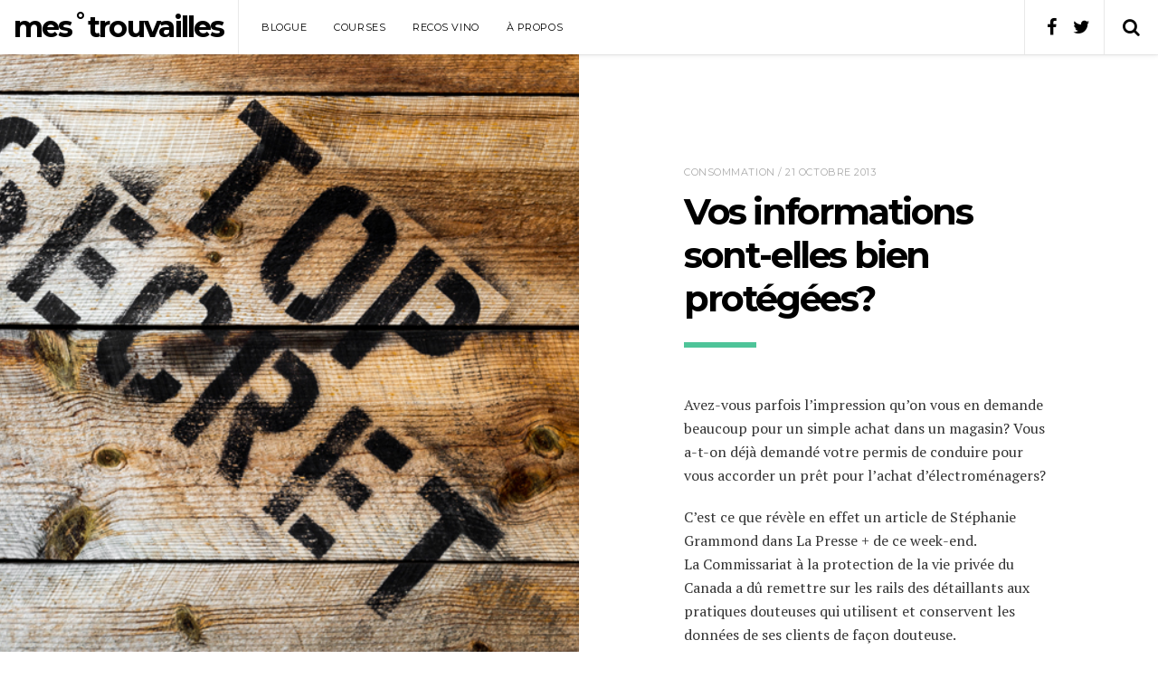

--- FILE ---
content_type: text/html; charset=UTF-8
request_url: https://mestrouvailles.ca/index.php/2013/10/21/vos-informations-sont-elles-bien-protegees/
body_size: 13412
content:
<!DOCTYPE html>
<!--[if lt IE 7]>      <html class="no-js lt-ie9 lt-ie8 lt-ie7" lang="fr-FR" prefix="og: http://ogp.me/ns# article: http://ogp.me/ns/article#"> <![endif]-->
<!--[if IE 7]>         <html class="no-js lt-ie9 lt-ie8" lang="fr-FR" prefix="og: http://ogp.me/ns# article: http://ogp.me/ns/article#"> <![endif]-->
<!--[if IE 8]>         <html class="no-js lt-ie9" lang="fr-FR" prefix="og: http://ogp.me/ns# article: http://ogp.me/ns/article#"> <![endif]-->
<!--[if gt IE 8]><!--> <html class="no-js" lang="fr-FR" prefix="og: http://ogp.me/ns# article: http://ogp.me/ns/article#"> <!--<![endif]-->
	<head>

		<meta charset="UTF-8" />
		<meta name="viewport" content="width=device-width, initial-scale=1">
		<meta name="apple-mobile-web-app-capable" content="yes">
		<meta http-equiv="X-UA-Compatible" content="IE=edge" />
		<link rel="profile" href="http://gmpg.org/xfn/11" />
		<link rel="pingback" href="https://mestrouvailles.ca/xmlrpc.php" />

		<title>Vos informations sont-elles bien protégées? &#8211; mes˚trouvailles</title>
<meta name='robots' content='max-image-preview:large' />
<link rel='dns-prefetch' href='//fonts.googleapis.com' />
<link rel="alternate" type="application/rss+xml" title="mes˚trouvailles &raquo; Flux" href="https://mestrouvailles.ca/index.php/feed/" />
<link rel="alternate" type="application/rss+xml" title="mes˚trouvailles &raquo; Flux des commentaires" href="https://mestrouvailles.ca/index.php/comments/feed/" />
<link rel="alternate" title="oEmbed (JSON)" type="application/json+oembed" href="https://mestrouvailles.ca/index.php/wp-json/oembed/1.0/embed?url=https%3A%2F%2Fmestrouvailles.ca%2Findex.php%2F2013%2F10%2F21%2Fvos-informations-sont-elles-bien-protegees%2F" />
<link rel="alternate" title="oEmbed (XML)" type="text/xml+oembed" href="https://mestrouvailles.ca/index.php/wp-json/oembed/1.0/embed?url=https%3A%2F%2Fmestrouvailles.ca%2Findex.php%2F2013%2F10%2F21%2Fvos-informations-sont-elles-bien-protegees%2F&#038;format=xml" />
<style id='wp-img-auto-sizes-contain-inline-css' type='text/css'>
img:is([sizes=auto i],[sizes^="auto," i]){contain-intrinsic-size:3000px 1500px}
/*# sourceURL=wp-img-auto-sizes-contain-inline-css */
</style>

<style id='wp-emoji-styles-inline-css' type='text/css'>

	img.wp-smiley, img.emoji {
		display: inline !important;
		border: none !important;
		box-shadow: none !important;
		height: 1em !important;
		width: 1em !important;
		margin: 0 0.07em !important;
		vertical-align: -0.1em !important;
		background: none !important;
		padding: 0 !important;
	}
/*# sourceURL=wp-emoji-styles-inline-css */
</style>
<link rel='stylesheet' id='wp-block-library-css' href='https://mestrouvailles.ca/wp-includes/css/dist/block-library/style.min.css?ver=6.9' type='text/css' media='all' />
<style id='global-styles-inline-css' type='text/css'>
:root{--wp--preset--aspect-ratio--square: 1;--wp--preset--aspect-ratio--4-3: 4/3;--wp--preset--aspect-ratio--3-4: 3/4;--wp--preset--aspect-ratio--3-2: 3/2;--wp--preset--aspect-ratio--2-3: 2/3;--wp--preset--aspect-ratio--16-9: 16/9;--wp--preset--aspect-ratio--9-16: 9/16;--wp--preset--color--black: #000000;--wp--preset--color--cyan-bluish-gray: #abb8c3;--wp--preset--color--white: #ffffff;--wp--preset--color--pale-pink: #f78da7;--wp--preset--color--vivid-red: #cf2e2e;--wp--preset--color--luminous-vivid-orange: #ff6900;--wp--preset--color--luminous-vivid-amber: #fcb900;--wp--preset--color--light-green-cyan: #7bdcb5;--wp--preset--color--vivid-green-cyan: #00d084;--wp--preset--color--pale-cyan-blue: #8ed1fc;--wp--preset--color--vivid-cyan-blue: #0693e3;--wp--preset--color--vivid-purple: #9b51e0;--wp--preset--gradient--vivid-cyan-blue-to-vivid-purple: linear-gradient(135deg,rgb(6,147,227) 0%,rgb(155,81,224) 100%);--wp--preset--gradient--light-green-cyan-to-vivid-green-cyan: linear-gradient(135deg,rgb(122,220,180) 0%,rgb(0,208,130) 100%);--wp--preset--gradient--luminous-vivid-amber-to-luminous-vivid-orange: linear-gradient(135deg,rgb(252,185,0) 0%,rgb(255,105,0) 100%);--wp--preset--gradient--luminous-vivid-orange-to-vivid-red: linear-gradient(135deg,rgb(255,105,0) 0%,rgb(207,46,46) 100%);--wp--preset--gradient--very-light-gray-to-cyan-bluish-gray: linear-gradient(135deg,rgb(238,238,238) 0%,rgb(169,184,195) 100%);--wp--preset--gradient--cool-to-warm-spectrum: linear-gradient(135deg,rgb(74,234,220) 0%,rgb(151,120,209) 20%,rgb(207,42,186) 40%,rgb(238,44,130) 60%,rgb(251,105,98) 80%,rgb(254,248,76) 100%);--wp--preset--gradient--blush-light-purple: linear-gradient(135deg,rgb(255,206,236) 0%,rgb(152,150,240) 100%);--wp--preset--gradient--blush-bordeaux: linear-gradient(135deg,rgb(254,205,165) 0%,rgb(254,45,45) 50%,rgb(107,0,62) 100%);--wp--preset--gradient--luminous-dusk: linear-gradient(135deg,rgb(255,203,112) 0%,rgb(199,81,192) 50%,rgb(65,88,208) 100%);--wp--preset--gradient--pale-ocean: linear-gradient(135deg,rgb(255,245,203) 0%,rgb(182,227,212) 50%,rgb(51,167,181) 100%);--wp--preset--gradient--electric-grass: linear-gradient(135deg,rgb(202,248,128) 0%,rgb(113,206,126) 100%);--wp--preset--gradient--midnight: linear-gradient(135deg,rgb(2,3,129) 0%,rgb(40,116,252) 100%);--wp--preset--font-size--small: 13px;--wp--preset--font-size--medium: 20px;--wp--preset--font-size--large: 36px;--wp--preset--font-size--x-large: 42px;--wp--preset--spacing--20: 0.44rem;--wp--preset--spacing--30: 0.67rem;--wp--preset--spacing--40: 1rem;--wp--preset--spacing--50: 1.5rem;--wp--preset--spacing--60: 2.25rem;--wp--preset--spacing--70: 3.38rem;--wp--preset--spacing--80: 5.06rem;--wp--preset--shadow--natural: 6px 6px 9px rgba(0, 0, 0, 0.2);--wp--preset--shadow--deep: 12px 12px 50px rgba(0, 0, 0, 0.4);--wp--preset--shadow--sharp: 6px 6px 0px rgba(0, 0, 0, 0.2);--wp--preset--shadow--outlined: 6px 6px 0px -3px rgb(255, 255, 255), 6px 6px rgb(0, 0, 0);--wp--preset--shadow--crisp: 6px 6px 0px rgb(0, 0, 0);}:where(.is-layout-flex){gap: 0.5em;}:where(.is-layout-grid){gap: 0.5em;}body .is-layout-flex{display: flex;}.is-layout-flex{flex-wrap: wrap;align-items: center;}.is-layout-flex > :is(*, div){margin: 0;}body .is-layout-grid{display: grid;}.is-layout-grid > :is(*, div){margin: 0;}:where(.wp-block-columns.is-layout-flex){gap: 2em;}:where(.wp-block-columns.is-layout-grid){gap: 2em;}:where(.wp-block-post-template.is-layout-flex){gap: 1.25em;}:where(.wp-block-post-template.is-layout-grid){gap: 1.25em;}.has-black-color{color: var(--wp--preset--color--black) !important;}.has-cyan-bluish-gray-color{color: var(--wp--preset--color--cyan-bluish-gray) !important;}.has-white-color{color: var(--wp--preset--color--white) !important;}.has-pale-pink-color{color: var(--wp--preset--color--pale-pink) !important;}.has-vivid-red-color{color: var(--wp--preset--color--vivid-red) !important;}.has-luminous-vivid-orange-color{color: var(--wp--preset--color--luminous-vivid-orange) !important;}.has-luminous-vivid-amber-color{color: var(--wp--preset--color--luminous-vivid-amber) !important;}.has-light-green-cyan-color{color: var(--wp--preset--color--light-green-cyan) !important;}.has-vivid-green-cyan-color{color: var(--wp--preset--color--vivid-green-cyan) !important;}.has-pale-cyan-blue-color{color: var(--wp--preset--color--pale-cyan-blue) !important;}.has-vivid-cyan-blue-color{color: var(--wp--preset--color--vivid-cyan-blue) !important;}.has-vivid-purple-color{color: var(--wp--preset--color--vivid-purple) !important;}.has-black-background-color{background-color: var(--wp--preset--color--black) !important;}.has-cyan-bluish-gray-background-color{background-color: var(--wp--preset--color--cyan-bluish-gray) !important;}.has-white-background-color{background-color: var(--wp--preset--color--white) !important;}.has-pale-pink-background-color{background-color: var(--wp--preset--color--pale-pink) !important;}.has-vivid-red-background-color{background-color: var(--wp--preset--color--vivid-red) !important;}.has-luminous-vivid-orange-background-color{background-color: var(--wp--preset--color--luminous-vivid-orange) !important;}.has-luminous-vivid-amber-background-color{background-color: var(--wp--preset--color--luminous-vivid-amber) !important;}.has-light-green-cyan-background-color{background-color: var(--wp--preset--color--light-green-cyan) !important;}.has-vivid-green-cyan-background-color{background-color: var(--wp--preset--color--vivid-green-cyan) !important;}.has-pale-cyan-blue-background-color{background-color: var(--wp--preset--color--pale-cyan-blue) !important;}.has-vivid-cyan-blue-background-color{background-color: var(--wp--preset--color--vivid-cyan-blue) !important;}.has-vivid-purple-background-color{background-color: var(--wp--preset--color--vivid-purple) !important;}.has-black-border-color{border-color: var(--wp--preset--color--black) !important;}.has-cyan-bluish-gray-border-color{border-color: var(--wp--preset--color--cyan-bluish-gray) !important;}.has-white-border-color{border-color: var(--wp--preset--color--white) !important;}.has-pale-pink-border-color{border-color: var(--wp--preset--color--pale-pink) !important;}.has-vivid-red-border-color{border-color: var(--wp--preset--color--vivid-red) !important;}.has-luminous-vivid-orange-border-color{border-color: var(--wp--preset--color--luminous-vivid-orange) !important;}.has-luminous-vivid-amber-border-color{border-color: var(--wp--preset--color--luminous-vivid-amber) !important;}.has-light-green-cyan-border-color{border-color: var(--wp--preset--color--light-green-cyan) !important;}.has-vivid-green-cyan-border-color{border-color: var(--wp--preset--color--vivid-green-cyan) !important;}.has-pale-cyan-blue-border-color{border-color: var(--wp--preset--color--pale-cyan-blue) !important;}.has-vivid-cyan-blue-border-color{border-color: var(--wp--preset--color--vivid-cyan-blue) !important;}.has-vivid-purple-border-color{border-color: var(--wp--preset--color--vivid-purple) !important;}.has-vivid-cyan-blue-to-vivid-purple-gradient-background{background: var(--wp--preset--gradient--vivid-cyan-blue-to-vivid-purple) !important;}.has-light-green-cyan-to-vivid-green-cyan-gradient-background{background: var(--wp--preset--gradient--light-green-cyan-to-vivid-green-cyan) !important;}.has-luminous-vivid-amber-to-luminous-vivid-orange-gradient-background{background: var(--wp--preset--gradient--luminous-vivid-amber-to-luminous-vivid-orange) !important;}.has-luminous-vivid-orange-to-vivid-red-gradient-background{background: var(--wp--preset--gradient--luminous-vivid-orange-to-vivid-red) !important;}.has-very-light-gray-to-cyan-bluish-gray-gradient-background{background: var(--wp--preset--gradient--very-light-gray-to-cyan-bluish-gray) !important;}.has-cool-to-warm-spectrum-gradient-background{background: var(--wp--preset--gradient--cool-to-warm-spectrum) !important;}.has-blush-light-purple-gradient-background{background: var(--wp--preset--gradient--blush-light-purple) !important;}.has-blush-bordeaux-gradient-background{background: var(--wp--preset--gradient--blush-bordeaux) !important;}.has-luminous-dusk-gradient-background{background: var(--wp--preset--gradient--luminous-dusk) !important;}.has-pale-ocean-gradient-background{background: var(--wp--preset--gradient--pale-ocean) !important;}.has-electric-grass-gradient-background{background: var(--wp--preset--gradient--electric-grass) !important;}.has-midnight-gradient-background{background: var(--wp--preset--gradient--midnight) !important;}.has-small-font-size{font-size: var(--wp--preset--font-size--small) !important;}.has-medium-font-size{font-size: var(--wp--preset--font-size--medium) !important;}.has-large-font-size{font-size: var(--wp--preset--font-size--large) !important;}.has-x-large-font-size{font-size: var(--wp--preset--font-size--x-large) !important;}
/*# sourceURL=global-styles-inline-css */
</style>

<style id='classic-theme-styles-inline-css' type='text/css'>
/*! This file is auto-generated */
.wp-block-button__link{color:#fff;background-color:#32373c;border-radius:9999px;box-shadow:none;text-decoration:none;padding:calc(.667em + 2px) calc(1.333em + 2px);font-size:1.125em}.wp-block-file__button{background:#32373c;color:#fff;text-decoration:none}
/*# sourceURL=/wp-includes/css/classic-themes.min.css */
</style>
<link rel='stylesheet' id='contact-form-7-css' href='https://mestrouvailles.ca/wp-content/plugins/contact-form-7/includes/css/styles.css?ver=6.1.4' type='text/css' media='all' />
<link rel='stylesheet' id='rbuilder-styling-css' href='https://mestrouvailles.ca/wp-content/plugins/resume-builder/dist/main.css?ver=3.2' type='text/css' media='all' />
<link rel='stylesheet' id='mediaelement-css' href='https://mestrouvailles.ca/wp-includes/js/mediaelement/mediaelementplayer-legacy.min.css?ver=4.2.17' type='text/css' media='all' />
<link rel='stylesheet' id='wp-mediaelement-css' href='https://mestrouvailles.ca/wp-includes/js/mediaelement/wp-mediaelement.min.css?ver=6.9' type='text/css' media='all' />
<link rel='stylesheet' id='google-fonts-css' href='//fonts.googleapis.com/css?family=PT+Serif%3A100%2C100italic%2C200%2C200italic%2C300%2C300italic%2C400%2C400italic%2C500%2C500italic%2C600%2C600italic%2C700%2C700italic%2C800%2C800italic%2C900%2C900italic%7CMontserrat%3A100%2C100italic%2C200%2C200italic%2C300%2C300italic%2C400%2C400italic%2C500%2C500italic%2C600%2C600italic%2C700%2C700italic%2C800%2C800italic%2C900%2C900italic&#038;subset=latin&#038;ver=6.9' type='text/css' media='all' />
<link rel='stylesheet' id='font-awesome-css' href='https://mestrouvailles.ca/wp-content/themes/pixie2/css/font-awesome.min.css?ver=6.9' type='text/css' media='all' />
<link rel='stylesheet' id='pixie-css' href='https://mestrouvailles.ca/wp-content/themes/pixie2/style.css?ver=2.0.4' type='text/css' media='all' />
<style id='pixie-inline-css' type='text/css'>
body,
.typography-page-heading,
.singlestroke_widget_about_me .ss-heading,
.woocommerce .order_details strong {
	font-family: "PT Serif";
}

h1, h2, h3, h4, h5, h6,
.typography-title,
.typography-big-heading,
.typography-heading,
.typography-meta,
#reply-title,
.portfolio-grid .portfolio-title,
.woocommerce .price, .woocommerce .price {
	font-family: "Montserrat";
}

input[type="reset"],
input[type="submit"],
button,
.button,
.rb-btn,
.widget_recent_entries .post-date,
.widget_pixie_recent_posts .widget-post-date,
.widget_pixie_random_posts .widget-post-date,
.widget_rss .rss-date,
.rb-about-text .rb-title,
.rb-section-title,
.rb-experience .rb-right,
.rb-experience .rb-title,
.rb-widget-contactinfo .widget-title,
.rb-widget-experience .rb-experience-title,
.header-cart-contents .header-cart-count,
.woocommerce #respond input#submit, .woocommerce a.button, .woocommerce button.button, .woocommerce input.button,
.woocommerce .woocommerce-breadcrumb,
.woocommerce-review-link,
.woocommerce .product_meta,
.woocommerce .order_details li {
	font-family: "Montserrat";
}

a, a:hover, a:focus,
input[type="reset"],
input[type="submit"],
button,
.button,
.rb-btn.rb-btn-white,
.rb-section-title,
.rb-widget-contactinfo .widget-title,
.rb-widget-experience .widget-title,
.woocommerce .woocommerce-breadcrumb a:hover, .woocommerce .woocommerce-breadcrumb a:focus,
.woocommerce #respond input#submit, .woocommerce a.button, .woocommerce button.button, .woocommerce input.button,
.woocommerce #respond input#submit.alt, .woocommerce a.button.alt, .woocommerce button.button.alt, .woocommerce input.button.alt,
.woocommerce .star-rating {
	color: #4ec499;
}

.entry-header:after,
.page-title:after,
input[type="reset"]:hover, input[type="reset"]:focus,
input[type="submit"]:hover, input[type="submit"]:focus,
button:focus, button:hover,
.button:focus, .button:hover,
.rb-btn.rb-btn-white:focus, .rb-btn.rb-btn-white:hover,
.portfolio-grid .portfolio:hover .portfolio-overlay,
.rb-widget-experience .rb-experience-rating > div,
.woocommerce #respond input#submit:hover, .woocommerce a.button:hover, .woocommerce button.button:hover, .woocommerce input.button:hover,
.woocommerce #respond input#submit:focus, .woocommerce a.button:focus, .woocommerce button.button:focus, .woocommerce input.button:focus,
.woocommerce #respond input#submit.alt:hover, .woocommerce a.button.alt:hover, .woocommerce button.button.alt:hover, .woocommerce input.button.alt:hover,
.woocommerce #respond input#submit.alt:focus, .woocommerce a.button.alt:focus, .woocommerce button.button.alt:focus, .woocommerce input.button.alt:focus,
.header-cart-contents .header-cart-count,
.woocommerce .widget_price_filter .ui-slider .ui-slider-range,
.woocommerce .widget_price_filter .ui-slider .ui-slider-handle {
	background-color: #4ec499;
}

input[type="reset"],
input[type="submit"],
button,
.button,
.rb-btn.rb-btn-white,
.woocommerce #respond input#submit, .woocommerce a.button, .woocommerce button.button, .woocommerce input.button,
.woocommerce #respond input#submit.alt, .woocommerce a.button.alt, .woocommerce button.button.alt, .woocommerce input.button.alt,
.woocommerce .woocommerce-message {
	border-color: #4ec499;
}

.header-section {
	background-color: #ffffff;
}
.header-section a {
	color: #000000;
}
.header-section a:hover, .header-section a:focus {
	color: #666666;
}
.header-collapse {
	border-color: #e9e9e9;
	background-color: #ffffff;
}
.header-collapse > * {
	border-color: #e9e9e9;
}
.header-collapse-toggle,
.header-search-toggle,
.header-cart-button {
	border-color: #e9e9e9;
}
.header-search .search-form .icon {
	color: #e9e9e9;
}
.header-search .search-form input:focus {
	border-bottom-color: #e9e9e9;
}
@media ( min-width: 992px ) {
	.header-navigation li ul {
		background-color: #ffffff;
		border-color: #e9e9e9;
	}
	.header-search {
		border-color: #e9e9e9;
	}
}

.side-background {
	background-color: #e9e9e9;
	width: 50%;
}
.side-background-left #main:before {
	right: 50%;
}
.side-background-right #main:before {
	left: 50%;
}
.side-background-image {
	background-color: #000000;
}
.side-background-image img {
	opacity: 1;
}
.side-background-overlay ~ .side-background-image img {
	opacity: 0.5;
}
@media ( min-width: 992px ) {
	.side-background-left {
		padding-left: 50%;
	}
	.side-background-right {
		padding-right: 50%;
	}
	.side-background-left .side-background {
		left: 0;
	}
	.side-background-right .side-background {
		right: 0;
	}
}

.entry.sticky .sticky-badge {
	border-top-color: #4ec499;
	border-right-color: #4ec499;
}
/*# sourceURL=pixie-inline-css */
</style>
<script type="text/javascript" src="https://mestrouvailles.ca/wp-includes/js/jquery/jquery.min.js?ver=3.7.1" id="jquery-core-js"></script>
<script type="text/javascript" src="https://mestrouvailles.ca/wp-includes/js/jquery/jquery-migrate.min.js?ver=3.4.1" id="jquery-migrate-js"></script>
<script type="text/javascript" src="https://mestrouvailles.ca/wp-content/themes/pixie2/js/smoothscroll.min.js?ver=1.2.1" id="smoothscroll-js"></script>
<link rel="https://api.w.org/" href="https://mestrouvailles.ca/index.php/wp-json/" /><link rel="alternate" title="JSON" type="application/json" href="https://mestrouvailles.ca/index.php/wp-json/wp/v2/posts/127" /><link rel="EditURI" type="application/rsd+xml" title="RSD" href="https://mestrouvailles.ca/xmlrpc.php?rsd" />
<meta name="generator" content="WordPress 6.9" />
<link rel="canonical" href="https://mestrouvailles.ca/index.php/2013/10/21/vos-informations-sont-elles-bien-protegees/" />
<link rel='shortlink' href='https://mestrouvailles.ca/?p=127' />

		<!-- GA Google Analytics @ https://m0n.co/ga -->
		<script async src="https://www.googletagmanager.com/gtag/js?id=UA-65315012-1"></script>
		<script>
			window.dataLayer = window.dataLayer || [];
			function gtag(){dataLayer.push(arguments);}
			gtag('js', new Date());
			gtag('config', 'UA-65315012-1');
		</script>

	<meta property="og:title" name="og:title" content="Vos informations sont-elles bien protégées?" />
<meta property="og:type" name="og:type" content="article" />
<meta property="og:image" name="og:image" content="https://mestrouvailles.ca/wp-content/uploads/2015/07/confidentiel-1.jpg" />
<meta property="og:url" name="og:url" content="https://mestrouvailles.ca/index.php/2013/10/21/vos-informations-sont-elles-bien-protegees/" />
<meta property="og:description" name="og:description" content="Avez-vous parfois l&#039;impression qu&#039;on vous en demande beaucoup pour un simple achat dans un magasin? Vous a-t-on déjà demandé votre&hellip;" />
<meta property="og:locale" name="og:locale" content="fr_FR" />
<meta property="og:site_name" name="og:site_name" content="mes˚trouvailles" />
<meta property="twitter:card" name="twitter:card" content="summary_large_image" />
<meta property="article:section" name="article:section" content="Consommation" />
<meta property="article:published_time" name="article:published_time" content="2013-10-21T16:59:14-05:00" />
<meta property="article:modified_time" name="article:modified_time" content="2015-07-05T16:59:50-05:00" />
<meta property="article:author" name="article:author" content="https://mestrouvailles.ca/index.php/author/trouv/" />
	<style type="text/css" id="tzp-custom-css">
		.portfolio-media > div {
			margin-bottom: 2em;
		}
		.portfolio-media img {
			height: auto;
			max-width: 100%;
			vertical-align: bottom;
			width: auto;
		}
		.portfolio-media .img-caption {
			padding: 4px 0;
			text-align: center;
		}
		.tzp-portfolio-gallery,
		.tzp-portfolio-gallery li {
			list-style-type: none;
			margin-bottom: 2em;
			margin-left: 0;
		}
	</style>
<style id="kirki-inline-styles"></style>
	</head>

	<body class="wp-singular post-template-default single single-post postid-127 single-format-standard wp-theme-pixie2">

		
		<div id="site" class="site document">

			<header id="header" class="header-section">

				<h2 id="logo" class="header-logo typography-title">				<a href="https://mestrouvailles.ca">

					<span>mes˚trouvailles</span>				</a>
				</h2>
								<div id="header-content" class="header-content container">

											<a href="#" class="header-search-toggle header-search-open"><span class="fa fa-search"></span><span class="screen-reader-text">Search</span></a>
						<div id="header-search" class="header-search hidden">
							<a href="#" class="header-search-toggle header-search-close"><span class="fa fa-close"></span><span class="screen-reader-text">Close</span></a>
							
							<form role="search" method="get" action="https://mestrouvailles.ca" class="search-form">
	<input type="text" value="" name="s" placeholder="Search on this site" />
	<span class="icon fa fa-search"></span>
	<button style="display: none;" type="submit">Search</button>
</form>
						</div>
					
					
					<a href="#" class="header-collapse-toggle"><span class="fa fa-navicon"></span><span class="screen-reader-text">Navigation</span></a>
					<div id="header-collapse" class="header-collapse">

						<div class="header-navigation typography-meta">
							<div class="menu-menu-1-container"><ul id="menu-menu-1" class="menu"><li id="menu-item-14" class="menu-item menu-item-type-custom menu-item-object-custom menu-item-home menu-item-14"><a href="http://mestrouvailles.ca/">Blogue</a></li>
<li id="menu-item-3784" class="menu-item menu-item-type-post_type menu-item-object-page menu-item-3784"><a href="https://mestrouvailles.ca/index.php/courses/">Courses</a></li>
<li id="menu-item-1373" class="menu-item menu-item-type-post_type menu-item-object-page menu-item-1373"><a href="https://mestrouvailles.ca/index.php/recos-vino/">Recos vino</a></li>
<li id="menu-item-3031" class="menu-item menu-item-type-post_type menu-item-object-page menu-item-3031"><a href="https://mestrouvailles.ca/index.php/a-propos/">À propos</a></li>
</ul></div>						</div>

														<div class="header-social-media-links social-media-links">
																		<a href="https://www.facebook.com/mestrouvailles1">
										<span class="fa fa-facebook"></span>
										<span class="hidden">Facebook</span>
									</a>
																	<a href="https://twitter.com/AnouchkaBoyer">
										<span class="fa fa-twitter"></span>
										<span class="hidden">Twitter</span>
									</a>
																</div>
													
					</div>

					<div class="header-collapse-overlay"></div>

				</div>					

			</header>

			<div id="content" class="content-section side-background-left">
<div id="main" class="post-single loop">

	<article id="post-127" class="entry post-127 post type-post status-publish format-standard has-post-thumbnail hentry category-consommation">

	
	<div class="center-wrapper">

		<header class="entry-header">

			<div class="entry-meta typography-meta">

				<a href="https://mestrouvailles.ca/index.php/category/consommation/" rel="category tag">Consommation</a> / 21 octobre 2013				
				
			</div>

							<h1 class="entry-title typography-title">
					Vos informations sont-elles bien protégées?				</h1>
			
		</header>

		<div class="entry-featured-side-background">

			<div class="side-background-anchor" data-target="#side-background-featured-127"></div>

			<div id="side-background-featured-127" class="side-background wait-loaded">

				
				<div class="side-background-image">
					<img width="800" height="533" src="https://mestrouvailles.ca/wp-content/uploads/2015/07/confidentiel-1.jpg" class="attachment-full size-full" alt="confidentiel" decoding="async" fetchpriority="high" srcset="https://mestrouvailles.ca/wp-content/uploads/2015/07/confidentiel-1.jpg 800w, https://mestrouvailles.ca/wp-content/uploads/2015/07/confidentiel-1-300x200.jpg 300w, https://mestrouvailles.ca/wp-content/uploads/2015/07/confidentiel-1-600x400.jpg 600w" sizes="(max-width: 800px) 100vw, 800px" />				</div>
				
			</div>

		</div>

		
			<div class="entry-thumbnail">
									<img width="600" height="400" src="https://mestrouvailles.ca/wp-content/uploads/2015/07/confidentiel-1-600x400.jpg" class="attachment-content-width size-content-width wp-post-image" alt="confidentiel" decoding="async" srcset="https://mestrouvailles.ca/wp-content/uploads/2015/07/confidentiel-1-600x400.jpg 600w, https://mestrouvailles.ca/wp-content/uploads/2015/07/confidentiel-1-300x200.jpg 300w, https://mestrouvailles.ca/wp-content/uploads/2015/07/confidentiel-1.jpg 800w" sizes="(max-width: 600px) 100vw, 600px" />							</div>

		
		<div class="entry-content typography-content">

			<p>Avez-vous parfois l&rsquo;impression qu&rsquo;on vous en demande beaucoup pour un simple achat dans un magasin? Vous a-t-on déjà demandé votre permis de conduire pour vous accorder un prêt pour l&rsquo;achat d&rsquo;électroménagers?</p>
<p>C&rsquo;est ce que révèle en effet un article de Stéphanie Grammond dans La Presse + de ce week-end. La Commissariat à la protection de la vie privée du Canada a dû remettre sur les rails des détaillants aux pratiques douteuses qui utilisent et conservent les données de ses clients de façon douteuse.</p>
<p>Que l&rsquo;on vous demande une pièce d&rsquo;identité n&rsquo;enfreint pas la loi mais l&rsquo;entreprise ne devrait pas consigner vos informations confidentielles.</p>
<p>L&rsquo;article nous mentionne d&rsquo;ailleurs ceci : « la Loi sur l’assurance maladie précise que la cueillette du numéro d’assurance maladie ne peut être exigée que pour des services de santé. Et le Code de la sécurité routière indique que le permis de conduire ne peut être exigé qu’à des fins de sécurité routière ».</p>
<p>Nous vous invitons à consulter l&rsquo;article pour connaître les rèegles de base qui peuvent s&rsquo;avérer très intéressantes!</p>
<p>Source : <a href="http://plus.lapresse.ca/screens/4d97-525c-526160e4-88fe-650dac1c606a%7C_0.html" target="_blank">http://plus.lapresse.ca/screens/4d97-525c-526160e4-88fe-650dac1c606a%7C_0.html</a></p>

		</div>

		
			<footer class="entry-footer">

				
				
									<div class="entry-share">
						<div class="entry-share-title typography-meta">Share this post</div>
						<div class="entry-share-links social-media-links">
							<a class="entry-share-facebook" target="_blank" href="https://www.facebook.com/sharer/sharer.php?u=https://mestrouvailles.ca/index.php/2013/10/21/vos-informations-sont-elles-bien-protegees/">
								<i class="fa fa-facebook"></i><span class="hidden">facebook</span>
							</a>
							<a class="entry-share-twitter" target="_blank" href="https://twitter.com/home?status=Vos%20informations%20sont-elles%20bien%20protégées?%20-%20https://mestrouvailles.ca/index.php/2013/10/21/vos-informations-sont-elles-bien-protegees/">
								<i class="fa fa-twitter"></i><span class="hidden">twitter</span>
							</a>
							<a class="entry-share-google-plus" target="_blank" href="https://plus.google.com/share?url=https://mestrouvailles.ca/index.php/2013/10/21/vos-informations-sont-elles-bien-protegees/">
								<i class="fa fa-google-plus"></i><span class="hidden">google-plus</span>
							</a>
							<a class="entry-share-pinterest" target="_blank" href="https://pinterest.com/pin/create/button/?url=https://mestrouvailles.ca/index.php/2013/10/21/vos-informations-sont-elles-bien-protegees/&#038;media=https://mestrouvailles.ca/wp-content/uploads/2015/07/confidentiel-1.jpg&#038;description=Vos%20informations%20sont-elles%20bien%20protégées?">
								<i class="fa fa-pinterest"></i><span class="hidden">pinterest</span>
							</a>
						</div>
					</div>
				
				
			</footer>

		
	</div>

</article>
					<div class="post-pagination pagination container typography-meta">
				<div class="center-wrapper">
					
	<nav class="navigation post-navigation" aria-label="Publications">
		<h2 class="screen-reader-text">Navigation de l’article</h2>
		<div class="nav-links"><div class="nav-previous"><a href="https://mestrouvailles.ca/index.php/2013/10/18/nuit-des-sans-abri/" rel="prev">Next Post<span class="nav-link-icon fa fa-angle-right"></span></a></div><div class="nav-next"><a href="https://mestrouvailles.ca/index.php/2013/10/22/prendre-soin-de-son-nez/" rel="next"><span class="nav-link-icon fa fa-angle-left"></span>Previous Post</a></div></div>
	</nav>				</div>
			</div>
					
		<div class="post-related">
			
			<div class="center-wrapper">
				<div class="post-related-index container">

					<header>
						<h3 class="post-related-heading typography-big-heading">Related Posts</h3>
					</header>

					
						<div id="related-post-97" class="post-97 post type-post status-publish format-standard has-post-thumbnail hentry category-consommation tag-consommation-responsable tag-lole">
							
							<a class="post-related-thumbnail" href="https://mestrouvailles.ca/index.php/2013/10/04/connaissez-vous-le-programme-lole-yellow-label/" rel="bookmark">
								<img width="280" height="280" src="https://mestrouvailles.ca/wp-content/uploads/2015/07/lole_yellow_label-1-280x280.jpg" class="attachment-grid size-grid wp-post-image" alt="lole_yellow_label" decoding="async" loading="lazy" srcset="https://mestrouvailles.ca/wp-content/uploads/2015/07/lole_yellow_label-1-280x280.jpg 280w, https://mestrouvailles.ca/wp-content/uploads/2015/07/lole_yellow_label-1-150x150.jpg 150w" sizes="auto, (max-width: 280px) 100vw, 280px" />							</a>
							<a class="post-related-title typography-heading" href="https://mestrouvailles.ca/index.php/2013/10/04/connaissez-vous-le-programme-lole-yellow-label/">Connaissez-vous le programme Lolë Yellow Label?</a>
							<span class="post-related-meta typography-meta">4 octobre 2013</span>

						</div>

						
						<div id="related-post-1715" class="post-1715 post type-post status-publish format-standard has-post-thumbnail hentry category-consommation category-reflexion">
							
							<a class="post-related-thumbnail" href="https://mestrouvailles.ca/index.php/2017/01/24/vivre-modestement/" rel="bookmark">
								<img width="280" height="280" src="https://mestrouvailles.ca/wp-content/uploads/2017/01/hdnslau35ky-jeffrey-wegrzyn-280x280.jpg" class="attachment-grid size-grid wp-post-image" alt="Jeffrey Wegrzyn" decoding="async" loading="lazy" srcset="https://mestrouvailles.ca/wp-content/uploads/2017/01/hdnslau35ky-jeffrey-wegrzyn-280x280.jpg 280w, https://mestrouvailles.ca/wp-content/uploads/2017/01/hdnslau35ky-jeffrey-wegrzyn-150x150.jpg 150w" sizes="auto, (max-width: 280px) 100vw, 280px" />							</a>
							<a class="post-related-title typography-heading" href="https://mestrouvailles.ca/index.php/2017/01/24/vivre-modestement/">Vivre modestement</a>
							<span class="post-related-meta typography-meta">24 janvier 2017</span>

						</div>

													<div class="clear"></div>
										</div>
			</div>
			
		</div>

	
</div>


				
	<aside id="widgets" class="widgets-section" role="complementary">
		<div class="center-wrapper">

			<div class="widgets-row container">

				<div class="widgets-col">
					<div id="mc4wp_form_widget-2" class="widget widget_mc4wp_form_widget"><h3 class="widget-title typography-heading">Infolettre</h3><script>(function() {
	window.mc4wp = window.mc4wp || {
		listeners: [],
		forms: {
			on: function(evt, cb) {
				window.mc4wp.listeners.push(
					{
						event   : evt,
						callback: cb
					}
				);
			}
		}
	}
})();
</script><!-- Mailchimp for WordPress v4.11.1 - https://wordpress.org/plugins/mailchimp-for-wp/ --><form id="mc4wp-form-1" class="mc4wp-form mc4wp-form-1883" method="post" data-id="1883" data-name="Infolettre" ><div class="mc4wp-form-fields"><p>
    <label>Prénom</label>
    <input type="text" name="FNAME" placeholder="prénom">
</p>
<p>
    <label>Courriel</label>
    <input type="email" name="EMAIL" placeholder="courriel"
    required="">
</p>


<p>
    <input type="submit" value="Abonnez-vous">
</p>
</div><label style="display: none !important;">Laissez ce champ vide si vous êtes humain : <input type="text" name="_mc4wp_honeypot" value="" tabindex="-1" autocomplete="off" /></label><input type="hidden" name="_mc4wp_timestamp" value="1769080863" /><input type="hidden" name="_mc4wp_form_id" value="1883" /><input type="hidden" name="_mc4wp_form_element_id" value="mc4wp-form-1" /><div class="mc4wp-response"></div></form><!-- / Mailchimp for WordPress Plugin --></div><div id="search-2" class="widget widget_search"><h3 class="widget-title typography-heading">Recherche</h3><form role="search" method="get" action="https://mestrouvailles.ca" class="search-form">
	<input type="text" value="" name="s" placeholder="Search on this site" />
	<span class="icon fa fa-search"></span>
	<button style="display: none;" type="submit">Search</button>
</form></div>
		<div id="recent-posts-2" class="widget widget_recent_entries">
		<h3 class="widget-title typography-heading">Blogue</h3>
		<ul>
											<li>
					<a href="https://mestrouvailles.ca/index.php/2022/04/22/un-vendredi-en-rafale/">Un vendredi en rafale</a>
											<span class="post-date">22 avril 2022</span>
									</li>
											<li>
					<a href="https://mestrouvailles.ca/index.php/2022/04/01/se-connaitre-vraiment/">Se connaître vraiment</a>
											<span class="post-date">1 avril 2022</span>
									</li>
											<li>
					<a href="https://mestrouvailles.ca/index.php/2022/03/21/faire-pour-soi/">Faire pour soi</a>
											<span class="post-date">21 mars 2022</span>
									</li>
											<li>
					<a href="https://mestrouvailles.ca/index.php/2022/03/15/vivre-et-laisser-vivre-2/">Vivre et laisser vivre</a>
											<span class="post-date">15 mars 2022</span>
									</li>
											<li>
					<a href="https://mestrouvailles.ca/index.php/2022/03/07/recette-de-gateau-aux-amandes-et-poires/">Recette de gâteau aux amandes et poires</a>
											<span class="post-date">7 mars 2022</span>
									</li>
											<li>
					<a href="https://mestrouvailles.ca/index.php/2022/03/01/lire-pour-seduquer/">Lire pour s&rsquo;éduquer</a>
											<span class="post-date">1 mars 2022</span>
									</li>
											<li>
					<a href="https://mestrouvailles.ca/index.php/2022/02/23/le-dur-chemin-vers-lacceptation/">Le dur chemin vers l&rsquo;acceptation</a>
											<span class="post-date">23 février 2022</span>
									</li>
											<li>
					<a href="https://mestrouvailles.ca/index.php/2022/02/21/toujours-en-vie/">Toujours en vie</a>
											<span class="post-date">21 février 2022</span>
									</li>
											<li>
					<a href="https://mestrouvailles.ca/index.php/2021/12/21/joyeuses-fetes/">Joyeuses fêtes</a>
											<span class="post-date">21 décembre 2021</span>
									</li>
											<li>
					<a href="https://mestrouvailles.ca/index.php/2021/08/11/faire-preuve-dindulgence/">Faire preuve d’indulgence</a>
											<span class="post-date">11 août 2021</span>
									</li>
					</ul>

		</div>				</div>

				<div class="widgets-col">
					<div id="categories-4" class="widget widget_categories"><h3 class="widget-title typography-heading">Catégories</h3>
			<ul>
					<li class="cat-item cat-item-85"><a href="https://mestrouvailles.ca/index.php/category/cinema/">Cinéma</a> (3)
</li>
	<li class="cat-item cat-item-3"><a href="https://mestrouvailles.ca/index.php/category/consommation/">Consommation</a> (81)
</li>
	<li class="cat-item cat-item-73"><a href="https://mestrouvailles.ca/index.php/category/cuisine/">Cuisine</a> (4)
</li>
	<li class="cat-item cat-item-143"><a href="https://mestrouvailles.ca/index.php/category/culture/">Culture</a> (6)
</li>
	<li class="cat-item cat-item-66"><a href="https://mestrouvailles.ca/index.php/category/design-dinterieur/">Design d&#039;intérieur</a> (3)
</li>
	<li class="cat-item cat-item-150"><a href="https://mestrouvailles.ca/index.php/category/divertissement/">Divertissement</a> (4)
</li>
	<li class="cat-item cat-item-148"><a href="https://mestrouvailles.ca/index.php/category/diy/">DIY</a> (2)
</li>
	<li class="cat-item cat-item-19"><a href="https://mestrouvailles.ca/index.php/category/evenement/">Événement</a> (6)
</li>
	<li class="cat-item cat-item-8"><a href="https://mestrouvailles.ca/index.php/category/immobilier/">Immobilier</a> (7)
</li>
	<li class="cat-item cat-item-91"><a href="https://mestrouvailles.ca/index.php/category/lecture/">Lecture</a> (31)
</li>
	<li class="cat-item cat-item-147"><a href="https://mestrouvailles.ca/index.php/category/lieux/">Lieux</a> (6)
</li>
	<li class="cat-item cat-item-115"><a href="https://mestrouvailles.ca/index.php/category/musique/">Musique</a> (4)
</li>
	<li class="cat-item cat-item-128"><a href="https://mestrouvailles.ca/index.php/category/noel/">Noël</a> (20)
</li>
	<li class="cat-item cat-item-151"><a href="https://mestrouvailles.ca/index.php/category/produit-teste/">Produit testé</a> (5)
</li>
	<li class="cat-item cat-item-155"><a href="https://mestrouvailles.ca/index.php/category/recettes/">Recettes</a> (1)
</li>
	<li class="cat-item cat-item-117"><a href="https://mestrouvailles.ca/index.php/category/reflexion/">Réflexion</a> (769)
</li>
	<li class="cat-item cat-item-81"><a href="https://mestrouvailles.ca/index.php/category/restaurant/">Restaurant</a> (5)
</li>
	<li class="cat-item cat-item-142"><a href="https://mestrouvailles.ca/index.php/category/sante/">Santé</a> (40)
</li>
	<li class="cat-item cat-item-6"><a href="https://mestrouvailles.ca/index.php/category/societe/">Société</a> (179)
</li>
	<li class="cat-item cat-item-149"><a href="https://mestrouvailles.ca/index.php/category/sport/">Sport</a> (12)
</li>
	<li class="cat-item cat-item-122"><a href="https://mestrouvailles.ca/index.php/category/style/">Style</a> (3)
</li>
	<li class="cat-item cat-item-1"><a href="https://mestrouvailles.ca/index.php/category/uncategorized/">Uncategorized</a> (2)
</li>
	<li class="cat-item cat-item-5"><a href="https://mestrouvailles.ca/index.php/category/vie-saine/">Vie saine</a> (68)
</li>
	<li class="cat-item cat-item-146"><a href="https://mestrouvailles.ca/index.php/category/vins/">Vins</a> (1)
</li>
	<li class="cat-item cat-item-153"><a href="https://mestrouvailles.ca/index.php/category/voyage/">Voyage</a> (1)
</li>
			</ul>

			</div><div id="archives-4" class="widget widget_archive"><h3 class="widget-title typography-heading">Archives</h3>
			<ul>
					<li><a href='https://mestrouvailles.ca/index.php/2022/04/'>avril 2022</a>&nbsp;(2)</li>
	<li><a href='https://mestrouvailles.ca/index.php/2022/03/'>mars 2022</a>&nbsp;(4)</li>
	<li><a href='https://mestrouvailles.ca/index.php/2022/02/'>février 2022</a>&nbsp;(2)</li>
	<li><a href='https://mestrouvailles.ca/index.php/2021/12/'>décembre 2021</a>&nbsp;(1)</li>
	<li><a href='https://mestrouvailles.ca/index.php/2021/08/'>août 2021</a>&nbsp;(1)</li>
	<li><a href='https://mestrouvailles.ca/index.php/2021/07/'>juillet 2021</a>&nbsp;(3)</li>
	<li><a href='https://mestrouvailles.ca/index.php/2021/05/'>mai 2021</a>&nbsp;(1)</li>
	<li><a href='https://mestrouvailles.ca/index.php/2021/04/'>avril 2021</a>&nbsp;(3)</li>
	<li><a href='https://mestrouvailles.ca/index.php/2021/03/'>mars 2021</a>&nbsp;(3)</li>
	<li><a href='https://mestrouvailles.ca/index.php/2020/09/'>septembre 2020</a>&nbsp;(1)</li>
	<li><a href='https://mestrouvailles.ca/index.php/2020/08/'>août 2020</a>&nbsp;(1)</li>
	<li><a href='https://mestrouvailles.ca/index.php/2020/04/'>avril 2020</a>&nbsp;(2)</li>
	<li><a href='https://mestrouvailles.ca/index.php/2020/03/'>mars 2020</a>&nbsp;(2)</li>
	<li><a href='https://mestrouvailles.ca/index.php/2020/02/'>février 2020</a>&nbsp;(1)</li>
	<li><a href='https://mestrouvailles.ca/index.php/2020/01/'>janvier 2020</a>&nbsp;(1)</li>
	<li><a href='https://mestrouvailles.ca/index.php/2019/10/'>octobre 2019</a>&nbsp;(3)</li>
	<li><a href='https://mestrouvailles.ca/index.php/2019/09/'>septembre 2019</a>&nbsp;(4)</li>
	<li><a href='https://mestrouvailles.ca/index.php/2019/08/'>août 2019</a>&nbsp;(3)</li>
	<li><a href='https://mestrouvailles.ca/index.php/2019/07/'>juillet 2019</a>&nbsp;(2)</li>
	<li><a href='https://mestrouvailles.ca/index.php/2019/06/'>juin 2019</a>&nbsp;(11)</li>
	<li><a href='https://mestrouvailles.ca/index.php/2019/05/'>mai 2019</a>&nbsp;(7)</li>
	<li><a href='https://mestrouvailles.ca/index.php/2019/04/'>avril 2019</a>&nbsp;(14)</li>
	<li><a href='https://mestrouvailles.ca/index.php/2019/03/'>mars 2019</a>&nbsp;(17)</li>
	<li><a href='https://mestrouvailles.ca/index.php/2019/02/'>février 2019</a>&nbsp;(19)</li>
	<li><a href='https://mestrouvailles.ca/index.php/2019/01/'>janvier 2019</a>&nbsp;(10)</li>
	<li><a href='https://mestrouvailles.ca/index.php/2018/12/'>décembre 2018</a>&nbsp;(14)</li>
	<li><a href='https://mestrouvailles.ca/index.php/2018/11/'>novembre 2018</a>&nbsp;(21)</li>
	<li><a href='https://mestrouvailles.ca/index.php/2018/10/'>octobre 2018</a>&nbsp;(16)</li>
	<li><a href='https://mestrouvailles.ca/index.php/2018/09/'>septembre 2018</a>&nbsp;(10)</li>
	<li><a href='https://mestrouvailles.ca/index.php/2018/08/'>août 2018</a>&nbsp;(23)</li>
	<li><a href='https://mestrouvailles.ca/index.php/2018/07/'>juillet 2018</a>&nbsp;(17)</li>
	<li><a href='https://mestrouvailles.ca/index.php/2018/06/'>juin 2018</a>&nbsp;(19)</li>
	<li><a href='https://mestrouvailles.ca/index.php/2018/05/'>mai 2018</a>&nbsp;(20)</li>
	<li><a href='https://mestrouvailles.ca/index.php/2018/04/'>avril 2018</a>&nbsp;(20)</li>
	<li><a href='https://mestrouvailles.ca/index.php/2018/03/'>mars 2018</a>&nbsp;(22)</li>
	<li><a href='https://mestrouvailles.ca/index.php/2018/02/'>février 2018</a>&nbsp;(20)</li>
	<li><a href='https://mestrouvailles.ca/index.php/2018/01/'>janvier 2018</a>&nbsp;(17)</li>
	<li><a href='https://mestrouvailles.ca/index.php/2017/12/'>décembre 2017</a>&nbsp;(16)</li>
	<li><a href='https://mestrouvailles.ca/index.php/2017/11/'>novembre 2017</a>&nbsp;(22)</li>
	<li><a href='https://mestrouvailles.ca/index.php/2017/10/'>octobre 2017</a>&nbsp;(20)</li>
	<li><a href='https://mestrouvailles.ca/index.php/2017/09/'>septembre 2017</a>&nbsp;(18)</li>
	<li><a href='https://mestrouvailles.ca/index.php/2017/08/'>août 2017</a>&nbsp;(25)</li>
	<li><a href='https://mestrouvailles.ca/index.php/2017/07/'>juillet 2017</a>&nbsp;(17)</li>
	<li><a href='https://mestrouvailles.ca/index.php/2017/06/'>juin 2017</a>&nbsp;(22)</li>
	<li><a href='https://mestrouvailles.ca/index.php/2017/05/'>mai 2017</a>&nbsp;(23)</li>
	<li><a href='https://mestrouvailles.ca/index.php/2017/04/'>avril 2017</a>&nbsp;(19)</li>
	<li><a href='https://mestrouvailles.ca/index.php/2017/03/'>mars 2017</a>&nbsp;(23)</li>
	<li><a href='https://mestrouvailles.ca/index.php/2017/02/'>février 2017</a>&nbsp;(20)</li>
	<li><a href='https://mestrouvailles.ca/index.php/2017/01/'>janvier 2017</a>&nbsp;(22)</li>
	<li><a href='https://mestrouvailles.ca/index.php/2016/12/'>décembre 2016</a>&nbsp;(16)</li>
	<li><a href='https://mestrouvailles.ca/index.php/2016/11/'>novembre 2016</a>&nbsp;(22)</li>
	<li><a href='https://mestrouvailles.ca/index.php/2016/10/'>octobre 2016</a>&nbsp;(21)</li>
	<li><a href='https://mestrouvailles.ca/index.php/2016/09/'>septembre 2016</a>&nbsp;(21)</li>
	<li><a href='https://mestrouvailles.ca/index.php/2016/08/'>août 2016</a>&nbsp;(23)</li>
	<li><a href='https://mestrouvailles.ca/index.php/2016/07/'>juillet 2016</a>&nbsp;(17)</li>
	<li><a href='https://mestrouvailles.ca/index.php/2016/06/'>juin 2016</a>&nbsp;(21)</li>
	<li><a href='https://mestrouvailles.ca/index.php/2016/05/'>mai 2016</a>&nbsp;(21)</li>
	<li><a href='https://mestrouvailles.ca/index.php/2016/04/'>avril 2016</a>&nbsp;(21)</li>
	<li><a href='https://mestrouvailles.ca/index.php/2016/03/'>mars 2016</a>&nbsp;(23)</li>
	<li><a href='https://mestrouvailles.ca/index.php/2016/02/'>février 2016</a>&nbsp;(18)</li>
	<li><a href='https://mestrouvailles.ca/index.php/2016/01/'>janvier 2016</a>&nbsp;(20)</li>
	<li><a href='https://mestrouvailles.ca/index.php/2015/12/'>décembre 2015</a>&nbsp;(18)</li>
	<li><a href='https://mestrouvailles.ca/index.php/2015/11/'>novembre 2015</a>&nbsp;(21)</li>
	<li><a href='https://mestrouvailles.ca/index.php/2015/10/'>octobre 2015</a>&nbsp;(21)</li>
	<li><a href='https://mestrouvailles.ca/index.php/2015/09/'>septembre 2015</a>&nbsp;(20)</li>
	<li><a href='https://mestrouvailles.ca/index.php/2015/08/'>août 2015</a>&nbsp;(15)</li>
	<li><a href='https://mestrouvailles.ca/index.php/2015/07/'>juillet 2015</a>&nbsp;(19)</li>
	<li><a href='https://mestrouvailles.ca/index.php/2015/06/'>juin 2015</a>&nbsp;(2)</li>
	<li><a href='https://mestrouvailles.ca/index.php/2015/05/'>mai 2015</a>&nbsp;(1)</li>
	<li><a href='https://mestrouvailles.ca/index.php/2013/11/'>novembre 2013</a>&nbsp;(4)</li>
	<li><a href='https://mestrouvailles.ca/index.php/2013/10/'>octobre 2013</a>&nbsp;(19)</li>
	<li><a href='https://mestrouvailles.ca/index.php/2013/09/'>septembre 2013</a>&nbsp;(18)</li>
			</ul>

			</div>				</div>

			</div>

		</div>
	</aside>


				<footer id="footer" class="footer-section">
					<div class="center-wrapper">

														<div class="footer-social-media-links social-media-links">
																		<a href="https://www.facebook.com/mestrouvailles1">
										<span class="fa fa-facebook"></span>
										<span class="hidden">Facebook</span>
									</a>
																	<a href="https://twitter.com/AnouchkaBoyer">
										<span class="fa fa-twitter"></span>
										<span class="hidden">Twitter</span>
									</a>
																</div>
							
													<div class="footer-copyright">
								<p>© 2016 — designed and developed by <a href="http://singlestroke.io/">Single Stroke</a></p>
							</div>
												
					</div>
				</footer>

			</div>

		</div>

		<script type="speculationrules">
{"prefetch":[{"source":"document","where":{"and":[{"href_matches":"/*"},{"not":{"href_matches":["/wp-*.php","/wp-admin/*","/wp-content/uploads/*","/wp-content/*","/wp-content/plugins/*","/wp-content/themes/pixie2/*","/*\\?(.+)"]}},{"not":{"selector_matches":"a[rel~=\"nofollow\"]"}},{"not":{"selector_matches":".no-prefetch, .no-prefetch a"}}]},"eagerness":"conservative"}]}
</script>
<script>(function() {function maybePrefixUrlField () {
  const value = this.value.trim()
  if (value !== '' && value.indexOf('http') !== 0) {
    this.value = 'http://' + value
  }
}

const urlFields = document.querySelectorAll('.mc4wp-form input[type="url"]')
for (let j = 0; j < urlFields.length; j++) {
  urlFields[j].addEventListener('blur', maybePrefixUrlField)
}
})();</script><script type="text/javascript" src="https://mestrouvailles.ca/wp-includes/js/dist/hooks.min.js?ver=dd5603f07f9220ed27f1" id="wp-hooks-js"></script>
<script type="text/javascript" src="https://mestrouvailles.ca/wp-includes/js/dist/i18n.min.js?ver=c26c3dc7bed366793375" id="wp-i18n-js"></script>
<script type="text/javascript" id="wp-i18n-js-after">
/* <![CDATA[ */
wp.i18n.setLocaleData( { 'text direction\u0004ltr': [ 'ltr' ] } );
//# sourceURL=wp-i18n-js-after
/* ]]> */
</script>
<script type="text/javascript" src="https://mestrouvailles.ca/wp-content/plugins/contact-form-7/includes/swv/js/index.js?ver=6.1.4" id="swv-js"></script>
<script type="text/javascript" id="contact-form-7-js-translations">
/* <![CDATA[ */
( function( domain, translations ) {
	var localeData = translations.locale_data[ domain ] || translations.locale_data.messages;
	localeData[""].domain = domain;
	wp.i18n.setLocaleData( localeData, domain );
} )( "contact-form-7", {"translation-revision-date":"2025-02-06 12:02:14+0000","generator":"GlotPress\/4.0.1","domain":"messages","locale_data":{"messages":{"":{"domain":"messages","plural-forms":"nplurals=2; plural=n > 1;","lang":"fr"},"This contact form is placed in the wrong place.":["Ce formulaire de contact est plac\u00e9 dans un mauvais endroit."],"Error:":["Erreur\u00a0:"]}},"comment":{"reference":"includes\/js\/index.js"}} );
//# sourceURL=contact-form-7-js-translations
/* ]]> */
</script>
<script type="text/javascript" id="contact-form-7-js-before">
/* <![CDATA[ */
var wpcf7 = {
    "api": {
        "root": "https:\/\/mestrouvailles.ca\/index.php\/wp-json\/",
        "namespace": "contact-form-7\/v1"
    },
    "cached": 1
};
//# sourceURL=contact-form-7-js-before
/* ]]> */
</script>
<script type="text/javascript" src="https://mestrouvailles.ca/wp-content/plugins/contact-form-7/includes/js/index.js?ver=6.1.4" id="contact-form-7-js"></script>
<script type="text/javascript" id="mediaelement-core-js-before">
/* <![CDATA[ */
var mejsL10n = {"language":"fr","strings":{"mejs.download-file":"T\u00e9l\u00e9charger le fichier","mejs.install-flash":"Vous utilisez un navigateur qui n\u2019a pas le lecteur Flash activ\u00e9 ou install\u00e9. Veuillez activer votre extension Flash ou t\u00e9l\u00e9charger la derni\u00e8re version \u00e0 partir de cette adresse\u00a0: https://get.adobe.com/flashplayer/","mejs.fullscreen":"Plein \u00e9cran","mejs.play":"Lecture","mejs.pause":"Pause","mejs.time-slider":"Curseur de temps","mejs.time-help-text":"Utilisez les fl\u00e8ches droite/gauche pour avancer d\u2019une seconde, haut/bas pour avancer de dix secondes.","mejs.live-broadcast":"\u00c9mission en direct","mejs.volume-help-text":"Utilisez les fl\u00e8ches haut/bas pour augmenter ou diminuer le volume.","mejs.unmute":"R\u00e9activer le son","mejs.mute":"Muet","mejs.volume-slider":"Curseur de volume","mejs.video-player":"Lecteur vid\u00e9o","mejs.audio-player":"Lecteur audio","mejs.captions-subtitles":"L\u00e9gendes/Sous-titres","mejs.captions-chapters":"Chapitres","mejs.none":"Aucun","mejs.afrikaans":"Afrikaans","mejs.albanian":"Albanais","mejs.arabic":"Arabe","mejs.belarusian":"Bi\u00e9lorusse","mejs.bulgarian":"Bulgare","mejs.catalan":"Catalan","mejs.chinese":"Chinois","mejs.chinese-simplified":"Chinois (simplifi\u00e9)","mejs.chinese-traditional":"Chinois (traditionnel)","mejs.croatian":"Croate","mejs.czech":"Tch\u00e8que","mejs.danish":"Danois","mejs.dutch":"N\u00e9erlandais","mejs.english":"Anglais","mejs.estonian":"Estonien","mejs.filipino":"Filipino","mejs.finnish":"Finnois","mejs.french":"Fran\u00e7ais","mejs.galician":"Galicien","mejs.german":"Allemand","mejs.greek":"Grec","mejs.haitian-creole":"Cr\u00e9ole ha\u00eftien","mejs.hebrew":"H\u00e9breu","mejs.hindi":"Hindi","mejs.hungarian":"Hongrois","mejs.icelandic":"Islandais","mejs.indonesian":"Indon\u00e9sien","mejs.irish":"Irlandais","mejs.italian":"Italien","mejs.japanese":"Japonais","mejs.korean":"Cor\u00e9en","mejs.latvian":"Letton","mejs.lithuanian":"Lituanien","mejs.macedonian":"Mac\u00e9donien","mejs.malay":"Malais","mejs.maltese":"Maltais","mejs.norwegian":"Norv\u00e9gien","mejs.persian":"Perse","mejs.polish":"Polonais","mejs.portuguese":"Portugais","mejs.romanian":"Roumain","mejs.russian":"Russe","mejs.serbian":"Serbe","mejs.slovak":"Slovaque","mejs.slovenian":"Slov\u00e9nien","mejs.spanish":"Espagnol","mejs.swahili":"Swahili","mejs.swedish":"Su\u00e9dois","mejs.tagalog":"Tagalog","mejs.thai":"Thai","mejs.turkish":"Turc","mejs.ukrainian":"Ukrainien","mejs.vietnamese":"Vietnamien","mejs.welsh":"Ga\u00e9lique","mejs.yiddish":"Yiddish"}};
//# sourceURL=mediaelement-core-js-before
/* ]]> */
</script>
<script type="text/javascript" src="https://mestrouvailles.ca/wp-includes/js/mediaelement/mediaelement-and-player.min.js?ver=4.2.17" id="mediaelement-core-js"></script>
<script type="text/javascript" src="https://mestrouvailles.ca/wp-includes/js/mediaelement/mediaelement-migrate.min.js?ver=6.9" id="mediaelement-migrate-js"></script>
<script type="text/javascript" id="mediaelement-js-extra">
/* <![CDATA[ */
var _wpmejsSettings = {"pluginPath":"/wp-includes/js/mediaelement/","classPrefix":"mejs-","stretching":"responsive","audioShortcodeLibrary":"mediaelement","videoShortcodeLibrary":"mediaelement"};
//# sourceURL=mediaelement-js-extra
/* ]]> */
</script>
<script type="text/javascript" src="https://mestrouvailles.ca/wp-includes/js/mediaelement/wp-mediaelement.min.js?ver=6.9" id="wp-mediaelement-js"></script>
<script type="text/javascript" src="https://mestrouvailles.ca/wp-content/themes/pixie2/js/jquery.waypoints.min.js?ver=3.1.1" id="jquery-waypoints-js"></script>
<script type="text/javascript" src="https://mestrouvailles.ca/wp-content/themes/pixie2/js/responsiveslides.min.js?ver=1.5.4" id="responsiveslides-js"></script>
<script type="text/javascript" src="https://mestrouvailles.ca/wp-content/themes/pixie2/js/main.js?ver=2.0.4" id="pixie-js"></script>
<script type="text/javascript" defer src="https://mestrouvailles.ca/wp-content/plugins/mailchimp-for-wp/assets/js/forms.js?ver=4.11.1" id="mc4wp-forms-api-js"></script>
<script id="wp-emoji-settings" type="application/json">
{"baseUrl":"https://s.w.org/images/core/emoji/17.0.2/72x72/","ext":".png","svgUrl":"https://s.w.org/images/core/emoji/17.0.2/svg/","svgExt":".svg","source":{"concatemoji":"https://mestrouvailles.ca/wp-includes/js/wp-emoji-release.min.js?ver=6.9"}}
</script>
<script type="module">
/* <![CDATA[ */
/*! This file is auto-generated */
const a=JSON.parse(document.getElementById("wp-emoji-settings").textContent),o=(window._wpemojiSettings=a,"wpEmojiSettingsSupports"),s=["flag","emoji"];function i(e){try{var t={supportTests:e,timestamp:(new Date).valueOf()};sessionStorage.setItem(o,JSON.stringify(t))}catch(e){}}function c(e,t,n){e.clearRect(0,0,e.canvas.width,e.canvas.height),e.fillText(t,0,0);t=new Uint32Array(e.getImageData(0,0,e.canvas.width,e.canvas.height).data);e.clearRect(0,0,e.canvas.width,e.canvas.height),e.fillText(n,0,0);const a=new Uint32Array(e.getImageData(0,0,e.canvas.width,e.canvas.height).data);return t.every((e,t)=>e===a[t])}function p(e,t){e.clearRect(0,0,e.canvas.width,e.canvas.height),e.fillText(t,0,0);var n=e.getImageData(16,16,1,1);for(let e=0;e<n.data.length;e++)if(0!==n.data[e])return!1;return!0}function u(e,t,n,a){switch(t){case"flag":return n(e,"\ud83c\udff3\ufe0f\u200d\u26a7\ufe0f","\ud83c\udff3\ufe0f\u200b\u26a7\ufe0f")?!1:!n(e,"\ud83c\udde8\ud83c\uddf6","\ud83c\udde8\u200b\ud83c\uddf6")&&!n(e,"\ud83c\udff4\udb40\udc67\udb40\udc62\udb40\udc65\udb40\udc6e\udb40\udc67\udb40\udc7f","\ud83c\udff4\u200b\udb40\udc67\u200b\udb40\udc62\u200b\udb40\udc65\u200b\udb40\udc6e\u200b\udb40\udc67\u200b\udb40\udc7f");case"emoji":return!a(e,"\ud83e\u1fac8")}return!1}function f(e,t,n,a){let r;const o=(r="undefined"!=typeof WorkerGlobalScope&&self instanceof WorkerGlobalScope?new OffscreenCanvas(300,150):document.createElement("canvas")).getContext("2d",{willReadFrequently:!0}),s=(o.textBaseline="top",o.font="600 32px Arial",{});return e.forEach(e=>{s[e]=t(o,e,n,a)}),s}function r(e){var t=document.createElement("script");t.src=e,t.defer=!0,document.head.appendChild(t)}a.supports={everything:!0,everythingExceptFlag:!0},new Promise(t=>{let n=function(){try{var e=JSON.parse(sessionStorage.getItem(o));if("object"==typeof e&&"number"==typeof e.timestamp&&(new Date).valueOf()<e.timestamp+604800&&"object"==typeof e.supportTests)return e.supportTests}catch(e){}return null}();if(!n){if("undefined"!=typeof Worker&&"undefined"!=typeof OffscreenCanvas&&"undefined"!=typeof URL&&URL.createObjectURL&&"undefined"!=typeof Blob)try{var e="postMessage("+f.toString()+"("+[JSON.stringify(s),u.toString(),c.toString(),p.toString()].join(",")+"));",a=new Blob([e],{type:"text/javascript"});const r=new Worker(URL.createObjectURL(a),{name:"wpTestEmojiSupports"});return void(r.onmessage=e=>{i(n=e.data),r.terminate(),t(n)})}catch(e){}i(n=f(s,u,c,p))}t(n)}).then(e=>{for(const n in e)a.supports[n]=e[n],a.supports.everything=a.supports.everything&&a.supports[n],"flag"!==n&&(a.supports.everythingExceptFlag=a.supports.everythingExceptFlag&&a.supports[n]);var t;a.supports.everythingExceptFlag=a.supports.everythingExceptFlag&&!a.supports.flag,a.supports.everything||((t=a.source||{}).concatemoji?r(t.concatemoji):t.wpemoji&&t.twemoji&&(r(t.twemoji),r(t.wpemoji)))});
//# sourceURL=https://mestrouvailles.ca/wp-includes/js/wp-emoji-loader.min.js
/* ]]> */
</script>

	</body>

</html>

<!-- Page cached by LiteSpeed Cache 7.7 on 2026-01-22 06:21:03 -->

--- FILE ---
content_type: text/css
request_url: https://mestrouvailles.ca/wp-content/themes/pixie2/style.css?ver=2.0.4
body_size: 9479
content:
/*
Theme Name:  Pixie
Theme URI:   http://singlestroke.io/theme/pixie/
Description: A Modern Blog Theme for Creatives
Author:      Single Stroke
Author URI:  http://singlestroke.io/
Version:     2.0.4
License:     GNU General Public License version 3.0
License URI: http://www.gnu.org/licenses/gpl-3.0.html
Text Domain: pixie
*/

/*-----------------------------------------------------------
Table of Contents

# Normalize
# Elements
# WordPress Content CSS
# Header
# Content
# Side Background
# Widgets
# Footer
# Blog
# Portfolio
# Comments
# Disqus
# WooCommerce
# Plugin Styles
-----------------------------------------------------------*/

/*-----------------------------------------------------------
# Normalize
-----------------------------------------------------------*/

/* Normalizing styles have been helped along thanks to the fine work of
Nicolas Gallagher and Jonathan Neal http://necolas.github.com/normalize.css/ */

html {
	font-family: sans-serif;
	-webkit-text-size-adjust: 100%;
	-ms-text-size-adjust:     100%;
}
body {
	margin: 0;
}
article,
aside,
details,
figcaption,
figure,
footer,
header,
main,
menu,
nav,
section,
summary {
	display: block;
}
audio,
canvas,
progress,
video {
	display: inline-block;
	vertical-align: baseline;
}
audio:not([controls]) {
	display: none;
	height: 0;
}
[hidden],
template {
	display: none;
}
a {
	background-color: transparent;
	transition: all 0.25s ease-in-out;
}
a:active,
a:hover {
	outline: 0;
}
abbr[title] {
	border-bottom: 1px dotted;
}
b,
strong {
	font-weight: bold;
}
dfn {
	font-style: italic;
}
h1 {
	font-size: 2em;
	margin: 0.67em 0;
}
mark {
	background: #ff0;
	color: #000;
}
small {
	font-size: 80%;
}
sub,
sup {
	font-size: 75%;
	line-height: 0;
	position: relative;
	vertical-align: baseline;
}
sup {
	top: -0.5em;
}
sub {
	bottom: -0.25em;
}
img {
	border: 0;
}
svg:not(:root) {
	overflow: hidden;
}
figure {
	margin: 1em 40px;
}
hr {
	box-sizing: content-box;
	height: 0;
}
pre {
	overflow: auto;
}
code,
kbd,
pre,
samp {
	font-family: monospace, monospace;
	font-size: 1em;
}
button,
input,
optgroup,
select,
textarea {
	color: inherit;
	font: inherit;
	margin: 0;
}
button {
	overflow: visible;
}
button,
select {
	text-transform: none;
}
button,
html input[type="button"],
input[type="reset"],
input[type="submit"] {
	-webkit-appearance: button;
	cursor: pointer;
}
button[disabled],
html input[disabled] {
	cursor: default;
}
button::-moz-focus-inner,
input::-moz-focus-inner {
	border: 0;
	padding: 0;
}
input {
	line-height: normal;
}
input[type="checkbox"],
input[type="radio"] {
	box-sizing: border-box;
	padding: 0;
}
input[type="number"]::-webkit-inner-spin-button,
input[type="number"]::-webkit-outer-spin-button {
	height: auto;
}
input[type="search"] {
	-webkit-appearance: textfield;
	box-sizing: content-box;
}
input[type="search"]::-webkit-search-cancel-button,
input[type="search"]::-webkit-search-decoration {
	-webkit-appearance: none;
}
fieldset {
	border: 1px solid #c0c0c0;
	margin: 0 2px;
	padding: 0.35em 0.625em 0.75em;
}
legend {
	border: 0;
	padding: 0;
}
textarea {
	overflow: auto;
}
optgroup {
	font-weight: bold;
}
table {
	border-collapse: collapse;
	border-spacing: 0;
}
td,
th {
	padding: 0;
}


/*-----------------------------------------------------------
# Elements
-----------------------------------------------------------*/

*, *:before, *:after {
	-webkit-box-sizing: border-box;
	-moz-box-sizing: border-box;
	box-sizing: border-box;
}
body {
	background-color: #fff;
	color: #333;
	font-family: serif;
	font-size: 16px;
	line-height: 1.625;
}
h1, h2, h3, h4, h5, h6 {
	color: #000;
	font-family: sans-serif;
	margin: 30px 0 20px;
}
h1 a, h2 a, h3 a, h4 a, h5 a, h6 a {
	color: inherit;
}
h1 {
	font-size: 1.8em;
	line-height: 1.3;
}
h2 {
	font-size: 1.6em;
	line-height: 1.3;
}
h3 {
	font-size: 1.4em;
	line-height: 1.4;
}
h4 {
	font-size: 1.2em;
	line-height: 1.5;
}
h5 {
	font-size: 1.1em;
	line-height: 1.6;
}
h6 {
	font-size: 1em;
}
hr {
	height: 1px;
	margin: 40px 0;
	background-color: #e9e9e9;
	border: none;
}
a {
	text-decoration: none;
	-webkit-transition: all 0.25s ease-in-out;
	transition: all 0.25s ease-in-out;
}
img {
	max-width: 100%;
	height: auto;
}
p, blockquote, ul, ol {
	margin: 20px 0;
}
figure, iframe {
	max-width: 100%;
	display: block;
	border: none;
}
fieldset {
	border: 1px solid #e9e9e9;
	margin: 20px 0;
	padding: 1em;
}


/*--------------------------------------------------------------
# Forms
--------------------------------------------------------------*/

form {
	font-size: 14px;
}
form p {
	margin: 0 0 15px;
}
label {
	display: inline-block;
}
::-webkit-input-placeholder{
	color: #aaa;
	font-style: italic;
}
:-moz-placeholder{
	color: #aaa;
	font-style: italic;
}
::-moz-placeholder{
	color: #aaa;
	font-style: italic;
}
:-ms-input-placeholder {
	color: #aaa;
	font-style: italic;
}
input[type="date"],
input[type="number"],
input[type="tel"],
input[type="email"],
input[type="password"],
input[type="search"],
input[type="text"],
textarea {
	-webkit-appearance: none;
}
input[type="date"],
input[type="number"],
input[type="tel"],
input[type="email"],
input[type="password"],
input[type="search"],
input[type="text"],
select,
.select2-container .select2-choice,
textarea {
	padding: 7.5px 10px;
	border-radius: 0;
	border: 1px solid transparent;
	border-bottom-color: #e9e9e9;
	color: #333;
	font: inherit;
	line-height: 1.7;
	-webkit-box-shadow: none;
	box-shadow: none;
	background-color: #f7f7f7;
}
input[type="date"]:focus,
input[type="number"]:focus,
input[type="tel"]:focus,
input[type="email"]:focus,
input[type="password"]:focus,
input[type="search"]:focus,
input[type="text"]:focus,
select:focus,
.select2-container .select2-choice:focus,
textarea:focus {
	border-bottom-color: #ccc;
	outline: 0;
}
input[type="reset"],
input[type="submit"],
button,
.button {
	padding: 10px 20px;
	display: inline-block;
	background-color: transparent;
	border-radius: 20px;
	border: 1px solid;
	font-size: 11px;
	font-style: normal;
	font-weight: normal;
	line-height: 1.7;
	letter-spacing: 0.05em;
	text-transform: uppercase;
	-webkit-box-shadow: none;
	box-shadow: none;
	-webkit-transition: all 0.25s ease-in-out;
	transition: all 0.25s ease-in-out;
}
input[type="reset"]:hover, input[type="reset"]:focus,
input[type="submit"]:hover, input[type="submit"]:focus,
button:hover, button:focus,
.button:hover, .button:focus {
	outline: 0;
	color: #fff;
}
.button-gray {
	border-color: #e9e9e9 !important;
	background-color: #e9e9e9 !important;
	color: #777 !important;
}
.button-gray:hover, .button-gray:focus {
	border-color: #000 !important;
	background-color: #000 !important;
	color: #fff !important;
}
.input-block {
	width: 100%;
}
.select2-drop, .select2-choice, .select2-choices {
	border-radius: 0;
	border-color: #e9e9e9 !important;
}

/* Layout & Display Classes */
.center-wrapper {
	padding: 0 20px;
	max-width: 640px;
	margin: 0 auto;
}
.container:before, .container:after {
	content: "";
	display: table;
}
.container:after {
	clear: both;
}
.clear {
	clear: both;
}
.hidden {
	display: none;
}
.left {
	float: left;
}
.right {
	float: right;
}
.sr-only {
	position: absolute;
	width: 1px;
	height: 1px;
	margin: -1px;
	padding: 0;
	overflow: hidden;
	clip: rect(0, 0, 0, 0);
	border: 0;
}
@media ( min-width: 992px ) {
	.center-wrapper {
		width: 70%;
	}
}


/* Typography */
.typography-title {
	font-size: 40px;
	font-weight: 700;
	line-height: 1.2;
	letter-spacing: -0.06em;
}
.typography-page-heading {
	color: #999;
	font-size: 16px;
	font-style: italic;
	font-weight: normal;
}
.typography-heading {
	font-size: 18px;
	font-weight: 700;
	letter-spacing: -0.03em;
}
.typography-big-heading {
	font-size: 22px;
	font-weight: 700;
	letter-spacing: -0.06em;
}
.typography-meta {
	color: #aaa;
	font-size: 11px;
	font-weight: normal;
	line-height: 1.85;
	letter-spacing: 0.05em;
	text-transform: uppercase;
}
.typography-meta a {
	color: inherit;
}
.typography-content h1 {
	letter-spacing: -0.03em;
}
.typography-content h2 {
	letter-spacing: -0.03em;
}
.typography-content h3 {
	letter-spacing: -0.03em;
}
.typography-content h4 {
	letter-spacing: -0.03em;
}
.typography-content h5 {
	letter-spacing: -0.03em;
}
.typography-content h6 {
	letter-spacing: -0.03em;
}
@media ( max-width: 767px ) {
	.typography-title {
		font-size: 32px;
	}
}

/* Other Elements */
.page-heading {
	background-color: #f7f7f7;
	border-bottom: 1px solid #e9e9e9;
	padding: 20px 0;
}
.page-heading h1,
.page-heading h2 {
	margin: 20px 0;
}
.page-heading-intro {
	margin: 60px 0;
}
.page-heading-title {
	font-size: 32px;
	font-weight: 700;
	font-style: normal;
	line-height: 1.2;
	letter-spacing: -0.06em;
}
.social-media-links {
	font-size: 20px;
}
.social-media-links a {
	display: inline-block;
	width: 1em;
	margin: 0 4px;
	text-align: center;
}
.pagination {
	padding: 19px 0;
	border-top: 1px solid #e9e9e9;
	margin-top: -1px;
	border-bottom: 1px solid #e9e9e9;
	overflow: hidden;
}
.pagination a {
	display: inline-block;
	position: relative;
}
.pagination .nav-previous {
	float: right;
}
.pagination .nav-next {
	float: left;
}
.pagination .nav-next a {
	padding-left: 20px;
}
.pagination .nav-previous a {
	padding-right: 20px;
}
.pagination .fa {
	position: absolute;
	margin-top: -1px;
	font-size: 20px;
	line-height: 20px;
	-ms-filter: "progid:DXImageTransform.Microsoft.Alpha(Opacity=0)";
	opacity: 0.5;
}
.pagination .nav-next .fa {
	left: 0;
}
.pagination .nav-previous .fa {
	right: 0;
}
.tagscloud {
	color: #666;
	font-size: 14px;
}
.tagscloud a {
	display: inline-block;
	margin: 0 5px 5px 0;
	padding: 2px 10px;
	background-color: #f7f7f7;
	color: #666;
}
.tagscloud a:hover, .tagscloud a:focus {
	background-color: #e9e9e9;
	color: #333;
}

/* No Posts */
#no-post {
	padding: 120px 0;
}


/*-----------------------------------------------------------
# WordPress Content CSS
-----------------------------------------------------------*/

.alignnone {
	margin: 5px 20px 20px 0;
}
.aligncenter,
div.aligncenter {
	display: block;
	margin: 5px auto 20px auto;
}
.alignright {
	float: right;
	margin: 5px 0 20px 20px;
}
.alignleft {
	float: left;
	margin: 5px 20px 20px 0;
}
a img.alignright {
	float: right;
	margin: 5px 0 20px 20px;
}
a img.alignnone {
	margin: 5px 20px 20px 0;
}
a img.alignleft {
	float: left;
	margin: 5px 20px 20px 0;
}
a img.aligncenter {
	display: block;
	margin-left: auto;
	margin-right: auto
}
.wp-caption {
	text-align: center;
}
.wp-caption.alignnone {
	margin: 5px 20px 20px 0;
}
.wp-caption.alignleft {
	margin: 5px 20px 20px 0;
}
.wp-caption.alignright {
	margin: 5px 0 20px 20px;
}
.wp-caption img {
	border: 0 none;
	height: auto;
	margin: 0;
	padding: 0;
	width: auto;
}
.wp-caption-text {
	margin: 0;
	padding: 0;
	color: #aaa;
	font-size: 11px;
	font-style: italic;
}

.screen-reader-text {
	clip: rect(1px, 1px, 1px, 1px);
	position: absolute !important;
	height: 1px;
	width: 1px;
	overflow: hidden;
}
.screen-reader-text:hover,
.screen-reader-text:active,
.screen-reader-text:focus {
	background-color: #f1f1f1;
	border-radius: 3px;
	box-shadow: 0 0 2px 2px rgba(0, 0, 0, 0.6);
	clip: auto !important;
	color: #21759b;
	display: block;
	font-size: 14px;
	font-size: 1.4rem;
	font-weight: bold;
	height: auto;
	left: 5px;
	line-height: normal;
	padding: 15px 23px 14px;
	text-decoration: none;
	top: 5px;
	width: auto;
	z-index: 100000; /* Above WP toolbar */
}
.size-auto, 
.size-full,
.size-large,
.size-medium,
.size-thumbnail {
	max-width: 100%;
	height: auto;
}
.sticky {}
.bypostauthor {}

.gallery {
	margin: 20px -10px;
}
.gallery .gallery-item {
	display: inline-block;
	padding: 10px;
	text-align: center;
	vertical-align: top;
	width: 100%;
	margin: 0;
}
.gallery .gallery-item img {
	vertical-align: bottom;
}
.gallery .gallery-item a {
	display: block;
}
.gallery-columns-2 .gallery-item {
	max-width: 50%;
}
.gallery-columns-3 .gallery-item {
	max-width: 33.33%;
}
.gallery-columns-4 .gallery-item {
	max-width: 25%;
}
.gallery-columns-5 .gallery-item {
	max-width: 20%;
}
.gallery-columns-6 .gallery-item {
	max-width: 16.66%;
}
.gallery-columns-7 .gallery-item {
	max-width: 14.28%;
}
.gallery-columns-8 .gallery-item {
	max-width: 12.5%;
}
.gallery-columns-9 .gallery-item {
	max-width: 11.11%;
}
.gallery-caption {
	display: block;
	padding: 4px 10px;
	color: #999;
	font-style: italic;
	font-size: 0.9em;
}

@media ( max-width: 767px ) {
	html #wpadminbar {
		left: 0 !important;
		position: fixed;
		z-index: 99999 !important;
		height: 46px;
		min-width: 300px;
	}
}


/*-----------------------------------------------------------
# Header
-----------------------------------------------------------*/

.header-section {
	position: fixed;
	width: 100%;
	height: 60px;
	display: table;
	color: inherit;
	-webkit-backface-visibility: hidden;
	backface-visibility: hidden;
	-webkit-box-shadow: 0 1px rgba(0,0,0,0.05), 0 1px 5px rgba(0,0,0,0.1);
	box-shadow: 0 1px rgba(0,0,0,0.05), 0 1px 5px rgba(0,0,0,0.1);
	z-index: 9999;
}
.header-logo,
.header-content {
	display: table-cell;
}
.header-logo {
	vertical-align: middle;
	margin: 0;
	padding: 10px;
	font-size: 32px;
	line-height: 40px;
}
.header-content {
	width: 100%;
	background-color: inherit;
	position: relative;
	padding: 0;
}
.header-logo img {
	max-width: none;
	max-height: 40px;
	width: auto;
	display: block;
}
.header-logo span {
	padding: 0 5px;
	white-space: nowrap;
}
.header-navigation ul {
	line-height: 1.85;
	margin: 0;
	padding: 0;
	list-style: none;
}
.header-navigation li {
	position: relative;
	padding: 0 10px;
}
.header-navigation li ul {
	list-style: none;
	padding: 0;
	margin: 0;
}
.header-social-media-links {
	padding: 4px 20px;
	margin-left: -4px;
	margin-right: -4px;
}
.header-collapse-toggle,
.header-search-toggle,
.header-cart-button {
	float: right;
	display: inline-block;
	padding: 14px 15px;
	border-left: 1px solid;
	width: 60px;
	font-size: 20px;
	text-align: center;
	z-index: 1;
}
.header-cart-contents .header-cart-count {
	border-radius: 50%;
	position: absolute;
	font-size: 10px;
	width: 20px;
	height: 20px;
	line-height: 20px;
	text-align: center;
	margin-left: -5px;
	color: #fff;
}
.header-search {
	position: absolute;
	z-index: 1;
	top: 0;
	right: 0;
	width: 100%;
	height: 100%;
	padding: 10px 75px 10px 15px;
	background-color: inherit;
	max-width: 100%;
}
.header-search .header-search-toggle {
	position: absolute;
	top: 0;
	right: 0;
}
.header-search .search-form {
	position: relative;
}
.header-search .search-form input {
	width: 100%;
	font-size: 20px;
	line-height: 1.2em;
	padding: 7.5px 10px 7.5px 50px;
	background-color: transparent;
}
.header-search .search-form .icon {
	position: absolute;
	top: 0;
	left: 0;
	display: inline-block;
	height: 40px;
	margin-left: 10px;
	font-size: 20px;
	line-height: 40px;
}
@media ( max-width: 991px ) {
	.header-logo {
		float: left;
	}
	.header-content {
		position: static;
		display: block;
	}
	.header-collapse {
		position: absolute;
		top: 60px;
		left: 0;
		display: none;
		width: 100%;
		height: auto !important;
		border-top: 1px solid;
		padding: 10px 0;
		-webkit-box-shadow: 0 1px rgba(0,0,0,0.05), 0 1px 5px rgba(0,0,0,0.1);
		box-shadow: 0 1px rgba(0,0,0,0.05), 0 1px 5px rgba(0,0,0,0.1);
		max-height: 340px;
		overflow-x: hidden;
		overflow-y: auto;
	}
	.header-collapse.active {
		display: block;
	}
	.header-collapse-overlay {
		position: fixed;
		top: 0;
		left: 0;
		width: 100%;
		height: 100%;
		display: none;
		opacity: 0.5;
		background-color: #000;
		z-index: -1;
	}
	.header-collapse.active ~ .header-collapse-overlay {
		display: block;
	}
	.header-navigation a {
		padding: 10px 10px;
		display: block;
	}
	.header-navigation li ul {
		margin-left: 15px;
	}
}
@media ( min-width: 992px ) {
	.header-collapse-toggle {
		display: none;
	}
	.header-collapse > * {
		border-left: 1px solid;
	}
	.header-navigation {
		float: left;
		padding-left: 10px;
	}
	.header-navigation li {
		float: left;
		padding: 20px 15px;
	}
	.header-navigation li ul {
		position: absolute;
		top: 100%;
		left: 0;
		display: none;
		border: 1px solid;
		-webkit-box-shadow: 0 1px 5px rgba(0,0,0,0.1);
		box-shadow: 0 1px 5px rgba(0,0,0,0.1);
	}
	.header-navigation li:hover > ul {
		display: block;
	}
	.header-navigation li ul li {
		float: none;
		white-space: nowrap;
		padding: 8px 15px;
	}
	.header-navigation li ul li ul {
		top: 0;
		margin-top: -1px;
		left: 100%;
	}
	.header-social-media-links {
		float: right;
		padding: 14px 15px;
	}
	.header-search {
		border-left: 1px solid;
	}
}


/*-----------------------------------------------------------
# Content
-----------------------------------------------------------*/

#main {
	background-color: #fff;
}
.content-section {
	position: relative;
	padding-top: 60px;
	overflow: hidden;
	background-color: #e9e9e9;
}
@media ( min-width: 992px ) {
	#main:before {
		content: "";
		position: absolute;
		top: 0;
		bottom: 0;
		width: 10px;
		z-index: 2;
	}
	.side-background-left #main:before {
		-webkit-box-shadow: inset -8px 0 12px -8px rgba(0,0,0,0.075);
		box-shadow: inset -8px 0 12px -8px rgba(0,0,0,0.075);
	}
	.side-background-right #main:before {
		-webkit-box-shadow: inset 8px 0 12px -8px rgba(0,0,0,0.075);
		box-shadow: inset 8px 0 12px -8px rgba(0,0,0,0.075);
	}
}


/*-----------------------------------------------------------
# Side Background
-----------------------------------------------------------*/

.side-background {
	position: fixed;
	top: 60px;
	bottom: 0;
	-webkit-backface-visibility: hidden;
	backface-visibility: hidden;
	-webkit-transition: opacity 0.8s ease-in-out;
	transition: opacity 0.8s ease-in-out;
	-ms-filter: "progid:DXImageTransform.Microsoft.Alpha(Opacity=0)";
	opacity: 0;
	overflow: hidden;
}
.side-background-left {
	left: 0;
	right: auto;
}
.side-background-right {
	right: 0;
	left: auto;
}
.side-background-image {
	position: absolute;
	top: 0;
	left: 0;
	bottom: 0;
	right: 0;
}
.side-background-image img {
	position: absolute;
	top: 0;
	left: 0;
	right: 0;
	bottom: 0;
	max-width: none;
}
.side-background-caption {
	position: absolute;
	bottom: 0;
	left: 0;
	margin: 0 0 15px 15px;
	color: #fff;
	font-style: italic;
	text-shadow: 0 1px 5px #000;
}
.side-background-map {
	position: absolute;
	top: 0;
	left: 0;
	right: 0;
	bottom: 0;
}
.side-background-map #gmap {
	position: absolute !important;
	width: 100%;
	height: 100%;
	top: 0;
	left: 0;
}
.side-background-map #gmap img {
	max-width: none;
}
.side-background-overlay {
	position: absolute;
	top: 0;
	left: 0;
	z-index: 2;
	width: 100%;
	height: 100%;
	display: table;
	padding: 10%;
	table-layout: fixed;
}
.side-background-overlay + .side-background-image {
	top: -16px;
	left: -16px;
	right: -16px;
	bottom: -16px;
}
.side-background-overlay + .side-background-image img {
	top: 0;
	left: 0;
	right: 0;
	bottom: 0;
	filter: url( #effect-blur-1 );
	filter: url('data:image/svg+xml;utf8,<svg xmlns="http://www.w3.org/2000/svg"><filter id="effect-blur-1"><feGaussianBlur stdDeviation="8" /></filter></svg>#effect-blur-1');
	-webkit-filter: blur( 8px );
	filter: blur( 8px );
}
.side-background-overlay-inner {
	display: table-cell;
	vertical-align: middle;
	text-align: center;
}
.side-background.active {
	z-index: 1;
	-ms-filter: "progid:DXImageTransform.Microsoft.Alpha(Opacity=100)";
	opacity: 1;
}
.side-background.wait-loaded {
	-ms-filter: "progid:DXImageTransform.Microsoft.Alpha(Opacity=0)";
	opacity: 0 !important;
}
.admin-bar .side-background {
	top: 106px;
}
.side-background-source {
	display: none !important;
}
@media ( max-width: 659px ) {
	.side-background-overlay {
		padding: 20px;
	}
}
@media ( max-width: 991px ) {
	.side-background {
		position: relative;
		top: auto !important;
		left: 0;
		bottom: auto;
		width: auto; /* set via JS */
		height: auto; /* set via JS */
		margin-top: 30px;
		margin-bottom: 30px;
		opacity: 1 !important;
		-webkit-transition: none;
		transition: none;
		z-index: 1 !important;
	}
	.side-background-default {
		display: none !important;
	}
}
@media ( min-width: 992px ) {
	.admin-bar .side-background {
		top: 92px;
	}
}


/*-----------------------------------------------------------
# Widgets
-----------------------------------------------------------*/

.widgets-section {
	padding: 90px 0;
	background-color: #f7f7f7;
	border-top: 1px solid #e9e9e9;
	margin-top: -1px;
	font-size: 14px;
}
.widgets-row {
	margin-top: -40px;
	margin-left: -20px;
	margin-right: -20px;
}
.widgets-col {
	float: left;
	width: 50%;
	margin-top: 40px;
	padding-left: 20px;
	padding-right: 20px;
}
.widget {
	margin-top: 40px;
}
.widget:first-child {
	margin-top: 0;
}
.widget-title {
	margin: 0 0 15px;
	font-size: 16px;
	font-weight: 700;
	letter-spacing: -0.03em;
}
@media ( min-width: 992px ) and ( max-width: 1199px ) {
	.widgets-col {
		float: none;
		width: auto;
	}
}
@media ( max-width: 727px ) {
	.widgets-col {
		float: none;
		width: auto;
	}
}
.widget select {
	width: 100%;
}
.search-form {
	position: relative;
}
.search-form .icon {
	display: inline-block;
	position: absolute;
	top: 0;
	right: 0;
	width: 40px;
	font-size: 14px;
	line-height: 38px;
	text-align: center;
	color: #ccc;
}
.search-form input {
	background-color: #fff;
	padding-right: 40px;
	width: 100%;
}
.widget_nav_menu ul,
.widget_categories ul,
.widget_recent_entries ul,
.widget_recent_comments ul,
.widget_archive ul,
.widget_meta ul,
.widget_pages ul,
.widget_rss ul {
	list-style: none;
	padding: 0;
	margin: 0;
}
.widget_recent_entries ul li,
.widget_recent_comments ul li,
.widget_rss ul li {
	position: relative;
	margin-top: 10px;
}
.widget_nav_menu ul li a,
.widget_categories ul li a,
.widget_archive ul li a,
.widget_meta ul li a,
.widget_pages ul li a {
	color: #000;
}
.widget_nav_menu ul li a:hover, .widget_nav_menu ul li a:focus,
.widget_categories ul li a:hover, .widget_categories ul li a:focus,
.widget_archive ul li a:hover, .widget_archive ul li a:focus,
.widget_meta ul li a:hover, .widget_meta ul li a:focus,
.widget_pages ul li a:hover, .widget_pages ul li a:focus {
	color: #666;
}
.widget_recent_entries ul li a,
.widget_recent_comments ul li a,
.widget_rss ul li a {
	display: inline-block;
	font-weight: bold;
	color: #000;
}
.widget_recent_entries ul li a:hover, .widget_recent_entries ul li a:focus,
.widget_recent_comments ul li a:hover, .widget_recent_comments ul li a:focus,
.widget_rss ul li a:hover, .widget_rss ul li a:focus {
	color: #666;
}
.widget_recent_entries .post-date,
.widget_rss .rss-date {
	display: block;
	margin: 0;
	color: #aaa;
	font-size: 11px;
	font-weight: normal;
	line-height: 1.85;
	letter-spacing: 0.05em;
	text-transform: uppercase;
}
.widget_rss .rssSummary {
	margin-top: 5px;
	margin-bottom: 20px;
}
.widget_rss cite {
	display: block;
	color: #aaa;
	margin-bottom: 20px;
}
.widget_rss .rssSummary + cite {
	margin-top: -15px;
}
.widget_rss .rsswidget img {
	display: inline-block;
	margin-right: 5px;
	line-height: 1;
	vertical-align: middle;
}
.widget_calendar table {
	position: relative;
	table-layout: fixed;
	width: 100%;
	max-width: 300px;
}
.widget_calendar table th,
.widget_calendar table td {
	text-align: center;
	padding: 2px;
}
.widget_calendar table caption {
	background-color: #e9e9e9;
	padding: 5px 40px;
	margin-bottom: 10px;
}
.widget_calendar table tfoot {
	position: absolute;
	width: 100%;
	top: 0;
}
.widget_calendar table tfoot #prev,
.widget_calendar table tfoot #next {
	position: absolute;
	top: 0;
	padding: 5px;
	width: 30px;
	color: #ccc;
}
.widget_calendar table tfoot #prev:hover,
.widget_calendar table tfoot #next:hover {
	color: #aaa;
}
.widget_calendar table tfoot #prev {
	left: 0;
}
.widget_calendar table tfoot #next {
	right: 0;
}
.widget_calendar table tfoot #prev:before,
.widget_calendar table tfoot #next:before {
	font-family: "FontAwesome";
}
.widget_calendar table tfoot #prev:before {
	content: "\f053";
}
.widget_calendar table tfoot #next:before {
	content: "\f054";
}
.widget_calendar table tfoot td a {
	display: block;
	position: absolute;
	top: 0;
	bottom: 0;
	text-indent: -999999px;
}
.widget_calendar table tbody a {
	font-weight: bold;
}
.widget_tag_cloud a {
	display: inline-block;
	margin: 0 5px 5px 0;
	padding: 2px 10px;
	background-color: #fff;
	color: #666;
	font-size: 14px !important;
}
.widget_tag_cloud a:hover, .widget_tag_cloud a:focus {
	background-color: #e9e9e9;
	color: #333;
}

/* Custom Widgets */
.widget_pixie_recent_posts ul,
.widget_pixie_random_posts ul {
	list-style: none;
	padding: 0;
	margin: 0;
}
.widget_pixie_recent_posts ul li,
.widget_pixie_random_posts ul li {
	position: relative;
	margin-top: 15px;
	padding-left: 65px;
	min-height: 55px;
}
.widget_pixie_recent_posts .widget-post-thumbnail,
.widget_pixie_random_posts .widget-post-thumbnail {
	position: absolute;
	width: 50px;
	height: 50px;
	overflow: hidden;
	top: 2.5px;
	left: 0;
}
.widget_pixie_recent_posts .widget-post-title,
.widget_pixie_random_posts .widget-post-title {
	display: inline-block;
	font-weight: bold;
	color: #000;
}
.widget_pixie_recent_posts .widget-post-title:hover, .widget_pixie_recent_posts .widget-post-title:focus,
.widget_pixie_random_posts .widget-post-title:hover, .widget_pixie_random_posts .widget-post-title:focus {
	color: #666;
}
.widget_pixie_recent_posts .widget-post-date,
.widget_pixie_random_posts .widget-post-date {
	display: block;
	margin: 0;
	color: #aaa;
	font-size: 11px;
	font-weight: normal;
	line-height: 1.85;
	letter-spacing: 0.05em;
	text-transform: uppercase;
}
.widget_pixie_about_me .image {
	float: left;
	width: 60px;
	height: 60px;
	margin-right: 15px;
	border-radius: 50%;
	overflow: hidden;
}
.widget_pixie_about_me .image img {
	display: block;
	border-radius: 50%;
	width: 60px;
	height: 60px
}

/* Custom Widgets 2.0 */
.singlestroke_widget_about_me .ss-image img {
	vertical-align: bottom;
}
.singlestroke_widget_about_me .ss-heading {
	margin: 15px 0;
	font-size: 18px;
	font-style: italic;
	font-weight: normal;
}
.singlestroke_widget_about_me .ss-text {
	margin-top: 1em;
}
.singlestroke_widget_about_me .ss-text p {
	margin: 15px 0;
}

.singlestroke_widget_social {
	font-size: 20px;
	line-height: 20px;
}
.singlestroke_widget_social ul {
	list-style: none;
	padding: 0;
	margin: 0;
}
.singlestroke_widget_social ul li {
	display: inline-block;
	margin-left: 10px;
}
.singlestroke_widget_social ul li:first-child {
	margin-left: 0;
}
.singlestroke_widget_social a {
	display: inline-block;
	width: 1em;
	text-align: center;
	color: #999;
}
.singlestroke_widget_social a:hover, .singlestroke_widget_social a:focus {
	color: #333;
}
.singlestroke_widget_social .ss-label {
	display: none;
}

.singlestroke_widget_posts ul {
	list-style: none;
	padding: 0;
	margin: 0;
}
.singlestroke_widget_posts ul li {
	position: relative;
	margin-top: 15px;
	overflow: hidden;
}
.singlestroke_widget_posts .ss-thumbnail {
	float: left;
	width: 50px;
	height: 50px;
	margin-right: 10px;
}
.singlestroke_widget_posts .ss-text {
	overflow: hidden;
}
.singlestroke_widget_posts .ss-title {
	display: inline-block;
	font-weight: bold;
	color: #000;
}
.singlestroke_widget_posts .ss-title:hover, .singlestroke_widget_posts .ss-title:focus {
	color: #666;
}
.singlestroke_widget_posts .ss-date {
	display: block;
	margin: 0;
	color: #aaa;
	font-size: 11px;
	font-weight: normal;
	line-height: 1.85;
	letter-spacing: 0.05em;
	text-transform: uppercase;
}


/*-----------------------------------------------------------
# Footer
-----------------------------------------------------------*/

.footer-section {
	padding: 40px 0 20px;
	border-top: 1px solid #e9e9e9;
	background-color: #fff;
	margin-top: -1px;
	text-align: center;
}
.footer-copyright {
	font-size: 13px;
	color: #bbb;
}
.footer-social-media-links {
	margin-bottom: 30px;
	font-size: 24px;
}
.footer-social-media-links a {
	color: #bbb;
}
.footer-social-media-links a:hover,.footer-social-media-links a:focus {
	color: #999;
}


/*-----------------------------------------------------------
# Blog
-----------------------------------------------------------*/
.entry {
	padding: 120px 0 80px;
	position: relative;
}
.entry.sticky .sticky-badge {
	position: absolute;
	top: 0;
	right: 0;
	border: 30px solid transparent;
}
.entry.sticky .sticky-badge:before {
	content: "\f005";
	position: absolute;
	top: -20px;
	right: -20px;
	font-family: "FontAwesome";
	font-size: 16px;
	line-height: 1;
	color: #fff;
}
@media ( max-width: 991px ) {
	.entry {
		padding: 70px 0 50px;
	}
}

/* Post Header */
.entry-featured-side-background .side-background-anchor {
	position: absolute;
	top: 0;
}
.entry-thumbnail {
	display: none;
	margin-bottom: 30px;
	margin-left: auto;
	margin-right: auto;
}
.entry-thumbnail img {
	display: block;
}
.entry-header {
	position: relative;
	padding-bottom: 30px;
	margin-bottom: 50px;
}
.entry-header:after {
	content: "";
	position: absolute;
	bottom: 0;
	left: 0;
	width: 80px;
	height: 6px;
}
.entry-meta {
	margin-bottom: 10px;
}
.entry-title {
	margin: 0;
}
.entry-title a:hover, .entry-title a:focus {
	color: #444;
}
@media ( max-width: 991px ) {
	.entry-featured-side-background {
		margin: -70px 0 30px;
	}
	.entry-header ~ .entry-featured-side-background {
		margin: 0 0 30px;
	}
	.entry-featured-side-background .side-background {
		margin-top: 0;
	}
	.entry-header {
		padding-bottom: 0;
		margin-bottom: 30px;
	}
	.entry-header:after {
		display: none;
	}
}

/* Post Content */
.entry-content blockquote {
	position: relative;
	color: #aaa;
	font-size: 18px;
	font-style: italic;
	margin: 35px 0;
	padding: 20px 40px;
}
.entry-content blockquote:before, .entry-content blockquote:after {
	content: "";
	position: absolute;
	left: 50%;
	margin-left: -80px;
	height: 1px;
	width: 160px;
	background-color: #e9e9e9;
}
.entry-content blockquote:before {
	top: 0;
}
.entry-content blockquote:after {
	bottom: 0;
}
.entry-content img {
	display: inline-block;
}
.comments-link {
	position: relative;
	top: 3px;
	margin-left: 15px;
	font-size: 16px;
	color: #ccc;
}
.comments-link:hover, .comments-link:focus {
	color: #aaa;
}
.comments-link:before {
	content: "\f0e5";
	font-family: "FontAwesome";
	margin-right: 5px;
}

/* Post Footer */
.entry-footer > * {
	margin-top: 20px;
}
.entry-footer > *:first-child {
	margin-top: 60px;
}
/* Post Footer: Share */
.entry-share {
	margin-top: 40px;
	padding: 20px 0 0;
	border-top: 1px solid #e9e9e9;
	text-align: center;
}
.entry-share-links {
	margin-top: 5px;
}
.entry-share-links a {
	color: #aaa;
}
/* Post Footer: Author */
.entry-author {
	position: relative;
	margin-top: 40px;
	padding: 40px 0 0 110px;
	min-height: 170px;
	border-top: 1px solid #e9e9e9;
	margin-top: -1px;
}
.entry-share ~ .entry-author {
	margin-top: 20px;
}
.entry-author-avatar {
	position: absolute;
	overflow: hidden;
	top: 40px;
	left: 0;
	height: 90px;
	width: 90px;
	border-radius: 50%;
}
.entry-author-avatar img {
	display: block;
	border-radius: 50%;
}
.entry-author-name {
	margin: 0;
}
.entry-author-bio {
	margin: 10px 0 0;
	font-size: 14px;
}
.entry-author-socmed {
	margin: 10px 0 0;
	font-size: 14px;
	margin-left: -4px;
}
.entry-author-socmed a {
	color: #aaa;
}

/* Post Formats */
.entry-gallery {
	position: relative;
}
.entry-gallery .rslides {
	-webkit-box-shadow: 0 4px 20px rgba(0,0,0,0.5);
	box-shadow: 0 4px 20px rgba(0,0,0,0.5);
}
.entry-gallery-caption {
	position: absolute;
	bottom: 0;
	left: 0;
	width: 100%;
	padding: 6px 12px;
	background-color: rgba(0,0,0,0.8);
	color: #fff;
	font-style: italic;
	font-size: 0.9em;
}
.entry-audio-embed,
.entry-video-embed,
.entry-gallery {
	margin: 0 auto;
}
.entry-audio-embed iframe,
.entry-video-embed iframe {
	margin: 0 auto;
	-webkit-box-shadow: 0 4px 20px rgba(0,0,0,0.5);
	box-shadow: 0 4px 20px rgba(0,0,0,0.5);
}
.entry-video-embed-inner {
	position: relative;	
	padding-top: 56.25%;
}
.entry-video-embed iframe {
	position: absolute;
	top: 0;
	left: 0;
	width: 100%;
	height: 100%;
}
@media ( max-width: 991px ) {
	.entry-audio-embed,
	.entry-video-embed,
	.entry-gallery {
		max-width: 600px;
	}
}

/* Index */
.posts-index > .entry {
	border-top: 1px solid #e9e9e9;
	margin-top: -1px;
}
.posts-index > .entry:first-child {
	border-top: none;
}
.posts-index > .entry:after {
	content: "";
	position: absolute;
	z-index: 2;
	right: 100%;
	top: 50%;
	margin-top: -15px;
	margin-right: -15px;
	border-top: 15px solid transparent;
	border-bottom: 15px solid transparent;
	border-right: 15px solid #fff;
	-webkit-transition: all 0.5s ease-in-out;
	transition: all 0.5s ease-in-out;
}
.posts-index > .entry.active:after {
	margin-right: 0;
}
.side-background-right .posts-index > .entry:after {
	right: auto;
	left: 100%;
	margin-right: 0;
	margin-left: -15px;
	border-top: 15px solid transparent;
	border-bottom: 15px solid transparent;
	border-right: none;
	border-left: 15px solid #fff;
}
.side-background-right .posts-index > .entry.active:after {
	margin-left: 0;
}
@media ( max-width: 991px ) {
	.posts-index > .entry:after {
		display: none;
	}
}

/* Single */

/* Related */
.post-related {
	padding: 40px 0;
	border-top: 1px solid #e9e9e9;
	margin-top: -1px;
	background-color: #f7f7f7;
}
.post-related-heading {
	margin: 0 0 10px;
}
.post-related-index {
	margin-left: -20px;
	margin-right: -20px;
}
.post-related-index > .post {
	padding: 20px;
	width: 50%;
	float: left;
}
.post-related-heading {
	text-align: center;
}
.post-related-thumbnail {
	padding-top: 100%;
	position: relative;
	display: block;
	background-color: #e9e9e9;
	-webkit-transition: all 0.25s ease-in-out;
	transition: all 0.25s ease-in-out;
}
.post-related-thumbnail img {
	position: absolute;
	top: 0;
	left: 0;
}
.post-related-thumbnail:hover, .post-related-thumbnail:focus {
	opacity: 0.8;
}
.post-related-title {
	display: block;
	margin: 10px 0 0;
	color: #000;
}
.post-related-title:hover, .post-related-title:focus {
	color: #666;
}
.post-related-meta {
	display: block;
}
@media ( max-width: 1199px ) {
	.post-related-index {
		margin-left: -15px;
		margin-right: -15px;
	}
	.post-related-index > .post {
		padding: 15px;
	}
}


/*-----------------------------------------------------------
# Portfolio
-----------------------------------------------------------*/

.portfolio-index {
	padding: 120px 0 80px;
}
.portfolio-grid {
	margin-top: 50px;
	margin-left: -20px;
	margin-right: -20px;
}
.portfolio-grid > .portfolio {
	padding: 20px;
	width: 50%;
	float: left;
}
.portfolio-grid .portfolio-inner {
	display: block;
	position: relative;
	overflow: hidden;
}
.portfolio-grid .portfolio-image {
	padding-top: 100%;
	position: relative;
	background-color: #f7f7f7;
}
.portfolio-grid .portfolio-image img {
	position: absolute;
	top: 0;
	left: 0;
	width: 100%;
	height: 100%;
	-webkit-transition: all ease 1.5s;
	transition: all ease 1.5s;
	display: block;
}
.portfolio-grid .portfolio:hover .portfolio-image img {
	-webkit-transform: scale(1.1,1.1);
	transform: scale(1.1,1.1);
}
.portfolio-grid .portfolio-overlay {
	position: absolute;
	top: 0;
	left: 0;
	right: 0;
	bottom: 0;
	opacity: 0;
	-webkit-transition: all ease 0.25s;
	transition: all ease 0.25s;
	background-color: #000;
}
.portfolio-grid .portfolio:hover .portfolio-overlay {
	opacity: 0.7;
}
.portfolio-grid .portfolio-text {
	position: absolute;
	left: 0;
	bottom: 0;
	width: 100%;
	padding: 15px;
	background-color: #222;
	color: #ccc;
	-webkit-transition: all ease 0.25s;
	transition: all ease 0.25s;
	-webkit-transform: translate(0,100%);
	transform: translate(0,100%);
}
.portfolio-grid .portfolio:hover .portfolio-text {
	-webkit-transform: translate(0,0);
	transform: translate(0,0);
}
.portfolio-grid .portfolio-heading {
	margin: 0;
	color: #fff;
	font-size: 16px;
}
.portfolio-archive-footer {
	padding: 50px 0;
	border-top: 1px solid #e9e9e9;
	text-align: center;
}
.portfolio-archive-footer-text {
	font-size: 18px;
	font-style: italic;
	margin-bottom: 15px;
}
@media ( max-width: 1199px ) {
	.portfolio-grid {
		margin-left: -15px;
		margin-right: -15px;
	}
	.portfolio-grid > .portfolio {
		padding: 15px;
	}
}

/* Portfolio Single */
.portfolio-media {
	margin-top: 50px;
}
.portfolio-media ul {
	list-style: none;
	padding: 0;
	margin: 0;
}
.portfolio-entry-meta {
	background-color: #f7f7f7;
	padding: 30px;
}
.portfolio-entry-meta ul {
	list-style: none;
	padding: 0;
	margin: 0;
}

/* Page */

/* Search Results */
.search-index > .entry {
	padding: 60px 0 40px;
	border-top: 1px solid #e9e9e9;
	margin-top: -1px;
}
.search .entry-header {
	padding-bottom: 0;
	margin-bottom: 20px;
}
.search .entry-header .entry-title {
	font-size: 24px;
}
.search .entry-header:after {
	display: none;
}
.search .entry-meta {
	margin-top: -5px;
}


/*-----------------------------------------------------------
# Comments
-----------------------------------------------------------*/

.comments {
	padding: 40px 0;
	border-top: 1px solid #e9e9e9;
	margin-top: -1px;
}
.pagination + .comments {
	border-top: none;
}
.comments-heading {
	margin: 0 0 10px;
	text-align: center;
}
.comments-list {
	list-style: none;
	padding: 0;
	margin: 0;
}
.comments-list ul {
	list-style: none;
	padding-left: 60px;
	margin: 0;
}
.comments-pagination {
	border-top: none;
}
.comment-container {
	position: relative;
	padding: 30px 0 30px 80px;
	border-bottom: 1px solid #e9e9e9;
}
.comment-meta {
	margin-top: 0px;
}
.comment-content {
	margin-bottom: -10px;
	font-size: 14px;
}
.comment-content p {
	margin: 10px 0;
}
.comment-avatar {
	position: absolute;
	overflow: hidden;
	top: 30px;
	left: 0;
	height: 60px;
	width: 60px;
	border-radius: 50%;
}
.comment-avatar img {
	display: block;
	border-radius: 50%;
}
.comment-name {
	font-size: 14px;
}
.comment-name a {
	color: #000;
}
.comment-name a:hover, .comment-name a:focus {
	color: #666;
}
.comment-is-author {
	color: #fff;
	font-size: 10px;
	text-transform: uppercase;
	padding: 2px 10px;
	border-radius: 10px;
}
.comment-awaiting-moderation {
	font-style: italic;
	color: #aaa;
}
.comment #respond {
	padding: 30px 0 20px 80px;
	border-bottom: 1px solid #e9e9e9;
}
#respond {
	padding: 30px 0;
}
#respond-comment {
	max-width: 100%;
	width: 100%;
	resize: vertical;
}
#respond-submit:hover, #respond-submit:focus {
	color: #fff;
}
#reply-title {
	margin: 0 0 15px;
	font-size: 18px;
	font-weight: 700;
	letter-spacing: -0.03em;
}


/*-----------------------------------------------------------
# Disqus
-----------------------------------------------------------*/

#disqus_thread {
	padding: 50px 0;
	border-top: 1px solid #e9e9e9;
}
.pagination + #disqus_thread {
	border-top: none;
}
#disqus_thread > iframe,
#disqus_thread > #dsq-content {
	padding: 0 20px;
	max-width: 640px;
	margin: 0 auto;
}
#dsq-comments {
	list-style: none;
	padding: 0;
	margin: 0;
}
#dsq-comments ul {
	list-style: none;
	padding-left: 60px;
	margin: 0;
}
#disqus_thread > #dsq-content {
	display: none;
}
@media ( min-width: 992px ) {
	#disqus_thread > iframe,
	#disqus_thread > #dsq-content {
		width: 70%;
	}
}


/*-----------------------------------------------------------
# WooCommerce
-----------------------------------------------------------*/

.woocommerce-content {
	padding: 120px 0 80px;
}
.woocommerce input {
	line-height: 1.7 !important;
}
.woocommerce form .form-row {
	margin: 0 0 15px;
	padding: 0;
}
.woocommerce-content .page-title {
	margin: 0;
	position: relative;
	padding-bottom: 30px;
	margin-bottom: 50px;
	font-size: 40px;
	font-weight: 700;
	line-height: 1.2;
	letter-spacing: -0.06em;
}
.woocommerce-content .page-title:after {
	content: "";
	position: absolute;
	bottom: 0;
	left: 0;
	width: 80px;
	height: 6px;
}
.woocommerce .products ul, .woocommerce ul.products {
	margin-top: 50px;
	margin-left: -20px;
	margin-right: -20px;
	margin-bottom: 30px;
}
.woocommerce ul.products li.product, .woocommerce-page ul.products li.product {
	padding: 20px;
	width: 50%;
	float: left;
	margin: 0;
	text-align: center;
}
.woocommerce ul.products li.product:nth-child(odd), .woocommerce-page ul.products li.product:nth-child(odd) {
	clear: both;
}
.woocommerce #respond input#submit, .woocommerce a.button, .woocommerce button.button, .woocommerce input.button,
.woocommerce #respond input#submit.alt, .woocommerce a.button.alt, .woocommerce button.button.alt, .woocommerce input.button.alt {
	padding: 10px 20px;
	display: inline-block;
	background-color: transparent;
	border-radius: 20px;
	border: 1px solid;
	font-size: 11px;
	font-style: normal;
	font-weight: normal;
	line-height: 1.7;
	letter-spacing: 0.05em;
	text-transform: uppercase;
	-webkit-box-shadow: none;
	box-shadow: none;
	-webkit-transition: all 0.25s ease-in-out;
	transition: all 0.25s ease-in-out;
}
.woocommerce #respond input#submit:hover, .woocommerce a.button:hover, .woocommerce button.button:hover, .woocommerce input.button:hover,
.woocommerce #respond input#submit:focus, .woocommerce a.button:focus, .woocommerce button.button:focus, .woocommerce input.button:focus,
.woocommerce #respond input#submit.alt:hover, .woocommerce a.button.alt:hover, .woocommerce button.button.alt:hover, .woocommerce input.button.alt:hover,
.woocommerce #respond input#submit.alt:focus, .woocommerce a.button.alt:focus, .woocommerce button.button.alt:focus, .woocommerce input.button.alt:focus {
	color: #fff;
}
.woocommerce ul.products li.product .star-rating {
	margin-left: auto;
	margin-right: auto;
}
.woocommerce ul.products li.product .price del {
	display: inline-block;
}
.woocommerce span.onsale {
	padding: 0;
	margin: -10px 0 0 -10px;
}
.woocommerce ul.products li.product .onsale {
	margin: 5px 5px 0 0;
}
.woocommerce .woocommerce-breadcrumb,
.woocommerce-review-link,
.woocommerce .product_meta,
.woocommerce .order_details li {
	color: #aaa;
	font-size: 11px;
	font-weight: normal;
	line-height: 1.85;
	letter-spacing: 0.05em;
	text-transform: uppercase;
}
.woocommerce .woocommerce-breadcrumb a {
	color: inherit;
}
.woocommerce .woocommerce-result-count {
	margin-top: 0.4em;
}
.woocommerce div.product {
	margin-top: 2em;
}
.woocommerce .price {
	font-weight: bold !important;
}
.woocommerce .price ins {
	text-decoration: none;
}
.woocommerce-review-link {
	display: block;
	margin-top: 0.5em;
}
.woocommerce .woocommerce-product-rating .star-rating {
	float: none;
}
.woocommerce a.added_to_cart {
	display: table;
	margin: 0 auto;
	font-size: 14px;
}
.woocommerce div.product .woocommerce-tabs ul.tabs:before {
	border-color: #ddd;
}
.woocommerce div.product .woocommerce-tabs ul.tabs li:before,
.woocommerce div.product .woocommerce-tabs ul.tabs li:after {
	display: none;
}
.woocommerce div.product .woocommerce-tabs ul.tabs li {
	border-radius: 0;
	background-color: #f7f7f7;
	border-color: #ddd;
}
.woocommerce div.product form.cart div.quantity {
	margin-right: 15px;
}
.woocommerce .quantity .qty {
	width: 5em;
}
.woocommerce div.product .woocommerce-tabs ul.tabs {
	padding-left: 5px;
}
.woocommerce #reviews #comments ol.commentlist {
	padding: 0;
}
.woocommerce #reviews #comments ol.commentlist li img.avatar {
	width: 60px;
	height: 60px;
	border: none;
	padding: 0;
	border-radius: 50%;
}
.woocommerce #reviews #comments ol.commentlist li .comment-text {
	margin-left: 75px;
	border-radius: 0;
	border-color: #e9e9e9;
}
.woocommerce #reviews #comments ol.commentlist li .comment-text p.meta {
	font-size: 1em;
	margin-bottom: 0.5em;
}
.woocommerce #reviews #comments ol.commentlist li .comment-text .description {
	font-size: 14px;
}
.woocommerce #review_form #respond {
	border-top: 1px solid #e9e9e9;
	padding-top: 30px;
}
.woocommerce #reviews h3 {
	margin: 0 0 15px;
}
.woocommerce .upsells.products,
.woocommerce .related.products {
	padding-top: 60px;
	margin-top: 60px;
	border-top: 1px solid #e9e9e9;
}
.woocommerce h2 {
	font-size: 22px;
	font-weight: 700;
	letter-spacing: -0.06em;
}
.woocommerce h3 {
	font-size: 18px;
	font-weight: 700;
	letter-spacing: -0.03em;
}
.woocommerce .upsells.products h2,
.woocommerce .related.products h2 {
	margin: 0;
	text-align: center;
}
.woocommerce .upsells.products .products,
.woocommerce .related.products .products {
	margin-top: 10px;
}
.woocommerce .woocommerce-message {
	background-color: #f7f7f7;
}
.woocommerce table.shop_table,
.woocommerce table.shop_table td {
	border-radius: 0;
	border-color: #e9e9e9;
}
.woocommerce #content table.cart img, .woocommerce table.cart img, .woocommerce-page #content table.cart img, .woocommerce-page table.cart img {
	width: 40px;
	height: 40px;
	vertical-align: top;
}
.woocommerce table.shop_table td {
	padding: 9px 12px;
}
.woocommerce-cart table.cart td.actions .coupon .input-text {
	width: 100px !important;
	margin-right: 10px;
	border: 1px solid transparent;
	border-bottom-color: #e9e9e9;
	padding: 7.5px 10px;
}
.woocommerce-cart table.cart td.actions .coupon .input-text:focus {
	border-bottom-color: #ccc;
}
.woocommerce .cart_totals .amount {
	display: block;
	text-align: right;
}
.woocommerce-cart .cart-collaterals .cart_totals, .woocommerce-cart .cart-collaterals .cross-sells {
	float: none;
	width: auto;
	padding-top: 40px;
}
.woocommerce-cart .cart-collaterals .cart_totals h2, .woocommerce-cart .cart-collaterals .cross-sells h2 {
	margin-top: 0;
}
.woocommerce-cart .cart-collaterals .cart_totals table {
	width: 100%;
}
.woocommerce-cart .cart-collaterals .cart_totals tr th {
	text-align: left;
}
.woocommerce-cart .cart-collaterals .cart_totals tr td, .woocommerce-cart .cart-collaterals .cart_totals tr th {
	border-color: #e9e9e9;
}
.woocommerce .cart-collaterals .cross-sells ul.products, .woocommerce-page .cart-collaterals .cross-sells ul.products {
	margin-top: -10px;
	margin-bottom: -10px;
}
.woocommerce-cart .wc-proceed-to-checkout {
	text-align: right;
}
.woocommerce-cart .wc-proceed-to-checkout a.checkout-button:after {
	content: "\f101";
	margin-left: 6px;
	font-family: "FontAwesome";
}
.woocommerce-checkout #payment {
	background-color: #f7f7f7;
	border-radius: 0;
}
.woocommerce-checkout #payment ul.payment_methods {
	border-color: #e9e9e9;
}
.woocommerce-checkout #payment div.payment_box {
	background-color: #e9e9e9;
	border-radius: 0;
}
.woocommerce-checkout #payment div.payment_box:before {
	border-bottom-color: #e9e9e9;
}
.woocommerce .order_details {
	padding: 0;
	margin: -10px 0;
}
.woocommerce .order_details li {
	margin-top: 10px;
	margin-bottom: 10px;
}
.woocommerce .order_details strong {
	color: #333;
	letter-spacing: 0;
}
.woocommerce nav.woocommerce-pagination ul,
.woocommerce nav.woocommerce-pagination ul li {
	border-color: #e9e9e9;
}
.woocommerce nav.woocommerce-pagination ul li a:focus, .woocommerce nav.woocommerce-pagination ul li a:hover, .woocommerce nav.woocommerce-pagination ul li span.current {
	background-color: #f7f7f7;
}
.woocommerce form.checkout_coupon, .woocommerce form.login, .woocommerce form.register {
	border-radius: 0;
}
.woocommerce .widget_price_filter .price_slider_amount .button {
	font-size: inherit;
}
.woocommerce ul.cart_list li img, .woocommerce ul.product_list_widget li img {
	width: 50px;
	height: 50px;
	float: left;
	margin-left: 0;
	margin-right: 10px;
}
.woocommerce ul.cart_list li, .woocommerce ul.product_list_widget li {
	padding: 0;
	margin-top: 15px;
}
.woocommerce ul.cart_list li a, .woocommerce ul.product_list_widget li a {
	color: #000;
}
.woocommerce ul.cart_list li a:hover, .woocommerce ul.product_list_widget li a:hover,
.woocommerce ul.cart_list li a:focus, .woocommerce ul.product_list_widget li a:focus {
	color: #666;
}
.woocommerce ul.cart_list li .star-rating, .woocommerce ul.product_list_widget li .star-rating {
	margin-top: 0.2em;
	display: inline-block;
}
.woocommerce ul.product_list_widget li .reviewer {
	display: inline-block;
	margin-left: 5px;
}
@media ( max-width: 991px ) {
	.woocommerce-content {
		padding: 70px 0 50px;
	}
}


/*-----------------------------------------------------------
# Plugin Styles
-----------------------------------------------------------*/

/* ReponsiveSlides */
.rslides {
	position: relative;
	list-style: none;
	overflow: hidden;
	width: 100%;
	padding: 0;
	margin: 0;
}
.rslides li {
	-webkit-backface-visibility: hidden;
	backface-visibility: hidden;
	position: absolute;
	display: none;
	width: 100%;
	left: 0;
	top: 0;
}
.rslides li:first-child {
	position: relative;
	display: block;
	float: left;
}
.rslides img {
	display: block;
	height: auto;
	float: left;
	width: 100%;
	border: 0;
}
.rslides_nav {
	position: absolute;
	top: 50%;
	margin-top: -0.5em;
	width: 1em;
	height: 1em;
	color: #fff;
	font-size: 48px;
	line-height: 1;
	-ms-filter: "progid:DXImageTransform.Microsoft.Alpha(Opacity=50)";
	opacity: 0.5;
	-webkit-backface-visibility: hidden;
	backface-visibility: hidden;
	background-color: #000;
	z-index: 3;
}
.rslides_nav:hover, .rslides_nav:focus {
	color: #fff;
	-ms-filter: "progid:DXImageTransform.Microsoft.Alpha(Opacity=100)";
	opacity: 1;
}
.rslides_nav.prev {
	left: 0;
}
.rslides_nav.next {
	right: 0;
}
.rslides_nav .fa {
	display: block;
	margin-top: -2px;
}

/* WP Instagram Widget */
.null-instagram-feed p a {
	display: block;
	padding: 5px 10px;
	background-color: #e9e9e9;
	color: #000;
	text-align: center;
}
.null-instagram-feed p a:hover, .null-instagram-feed p a:focus {
	background-color: #fff;
	color: #666;
}
.null-instagram-feed ul {
	list-style: none;
	padding: 0;
	margin: 3px -3px;
}
.null-instagram-feed ul:before, .null-instagram-feed ul:after {
	content: "";
	display: table;
}
.null-instagram-feed ul:after {
	clear: both;
}
.null-instagram-feed ul li {
	display: block;
	width: 33.333%;
	padding: 3px;
	float: left;
}
.null-instagram-feed ul li img {
	display: block;
	width: 100%;
}

/* Resume Builder */
.rb-resume-block > *,
.rb-widget-contactinfo,
.rb-widget-experience {
	margin-top: 70px;
}
.rb-text-block .rb-widget-contactinfo,
.rb-text-block .rb-widget-experience {
	margin-top: 0;
}
.rb-resume-block > *:first-child {
	margin-top: 0;
}
.rb-about {
	position: relative;
	padding: 0 0 0 150px;
	min-height: 120px;
}
.rb-about-image {
	position: absolute;
	overflow: hidden;
	top: 0;
	left: 0;
	height: 120px;
	width: 120px;
	border-radius: 50%;
}
.rb-about-image img {
	display: block;
	border-radius: 50%;
}
.rb-about-text {
	position: relative;
}
.rb-about-text .rb-title {
	font-size: 40px;
	font-weight: 700;
	line-height: 1.2;
	letter-spacing: -0.06em;
}
.rb-about-text .rb-subtitle {
	font-size: 18px;
	font-style: italic;
	color: #aaa;
}
.rb-about-text .rb-description {
	margin-top: 20px;
}
.rb-section-title,
.rb-widget-contactinfo .widget-title,
.rb-widget-experience .widget-title {
	padding: 0 0 10px;
	border-bottom: 1px solid #e9e9e9;
	margin-bottom: 10px;
	font-size: 14px;
	text-transform: uppercase;
}
.rb-experience > .rb-text-block {
	padding-top: 15px;
}
.rb-experience > .rb-experience-item {
	position: relative;
	padding: 20px 0 20px 150px;
	border-top: 1px dashed #e9e9e9;
}
.rb-experience .rb-section-title + .rb-experience-item {
	border-top: none;
}
.rb-experience .rb-right p {
	margin-top: 0;
}
.rb-experience .rb-right {
	position: absolute;
	top: 0;
	left: 0;
	max-width: 130px;
	margin-top: 21px;
	color: #aaa;
	font-size: 13px;
	font-weight: normal;
	text-transform: uppercase;
}
.rb-experience .rb-title {
	font-weight: 700;
	letter-spacing: -0.03em;
}
.rb-experience .rb-subtitle {
	color: #aaa;
	font-style: italic;
}
.rb-experience .rb-description > * {
	margin-bottom: 10px;
}
.rb-experience .rb-description {
	margin-top: 10px;
	margin-bottom: -10px;
	font-size: 14px;
}
.rb-contact-block {
	list-style: none;
	margin: 0 -10px -10px;
	padding: 0;
}
.rb-contact-block:before, .rb-contact-block:after {
	content: "";
	display: table;
}
.rb-contact-block:after {
	clear: both;
}
.rb-contact-block li {
	position: relative;
	width: 50%;
	float: left;
	padding: 0 10px 0 40px;
	margin: 0 0 15px;
}
.rb-contact-block li > span {
	position: absolute;
	top: 0;
	left: 0;
	display: inline-block;
	width: 20px;
	color: #ccc;
	margin-left: 10px;
	text-align: center;
}
.rb-contact-block a {
	color: inherit;
}
.rb-widget-experience .rb-experience-item {
	margin: 20px 0;
}
.rb-widget-experience .widget-title + .rb-experience-item {
	margin-top: 0;
}
.rb-widget-experience .rb-experience-title {
	font-weight: 700;
	letter-spacing: -0.03em;
}
.rb-widget-experience .rb-experience-rating {
	position: relative;
	height: 10px;
	background-color: #f7f7f7;
	margin-top: 5px;
}
.rb-widget-experience .rb-experience-rating > div {
	position: absolute;
	top: 0;
	left: 0;
	height: 100%;
	width: 0;
}
.rb-widget-experience .rb-experience-description > * {
	margin-bottom: 15px;
	font-style: italic;
	color: #aaa;
}
.rb-widget-experience .rb-experience-description {
	margin-top: 10px;
	margin-bottom: -10px;
	font-size: 14px;
}
.rb-widget-contactinfo .widget-title,
.rb-widget-experience .widget-title {
	margin-bottom: 30px;
}
.rb-experience .rb-widget-contactinfo .widget-title,
.rb-experience .rb-widget-experience .widget-title {
	display: none;
}
.rb-buttons .rb-btn {
	margin-left: 15px;
}
.rb-buttons .rb-btn:first-child {
	margin-left: 0;
}
.rb-btn {
	padding: 10px 20px;
	display: inline-block;
	border-radius: 20px;
	color: #777;
	background-color: #e9e9e9;
	border: 1px solid #e9e9e9;
	font-size: 11px;
	font-style: normal;
	font-weight: normal;
	line-height: 1.7;
	letter-spacing: 0.05em;
	text-transform: uppercase;
	-webkit-box-shadow: none;
	box-shadow: none;
	-webkit-transition: all 0.25s ease-in-out;
	transition: all 0.25s ease-in-out;
}
.rb-btn:hover, .rb-btn:focus {
	background-color: #000;
	border-color: #000;
	color: #fff;
}
.rb-btn.rb-btn-white {
	background-color: transparent;
	border-color: inherit;
}
.rb-btn.rb-btn-white:hover, .rb-btn.rb-btn-white:focus {
	outline: 0;
	color: #fff;
}
@media ( max-width: 479px ) {
	.page-template-single-resume .entry-featured-side-background {
		margin-top: -70px;
	}
}
@media ( max-width: 767px ) {
	.rb-about {
		padding-left: 0;
		padding-top: 30px;
	}
	.rb-about-image {
		top: -100px;
		z-index: 2;
		border: 8px solid #fff;
	}
}
@media ( min-width: 992px ) and ( max-width: 1199px ) {
	.rb-experience > .rb-experience-item {
		padding-left: 0;
	}
	.rb-experience .rb-right {
		position: static;
		margin-top: 0;
	}
	.rb-contact-block li {
		float: none;
		width: auto;
	}
}